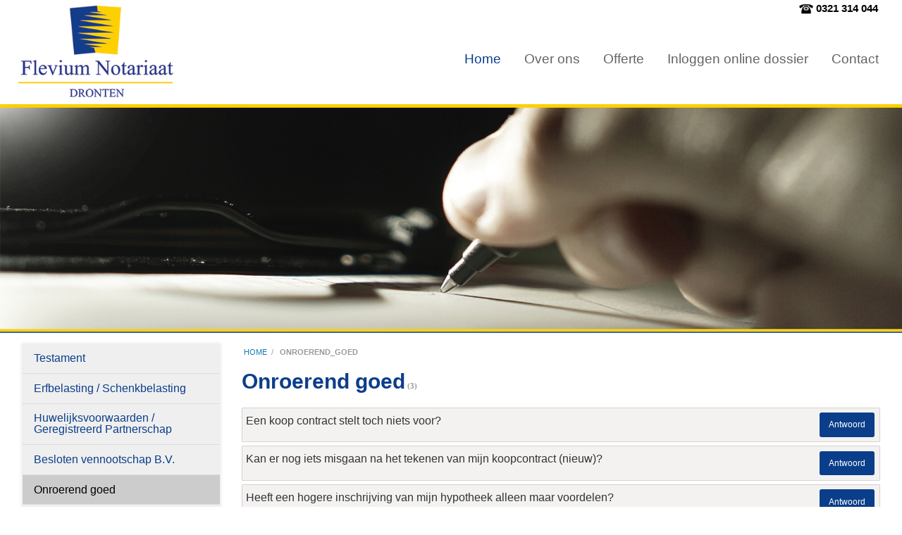

--- FILE ---
content_type: text/html; charset=UTF-8
request_url: https://www.notaris-dronten.nl/home/onroerend_goed
body_size: 4582
content:
<!DOCTYPE html PUBLIC "-//W3C//DTD XHTML 1.0 Transitional//EN" "http://www.w3.org/TR/xhtml1/DTD/xhtml1-transitional.dtd">
<html class="no-js" xmlns="http://www.w3.org/1999/xhtml" lang="nl">
<head>
<!-- head_public.html** -->
<title>Onroerend goed</title>
<link rel="shortcut icon" href="https://www.notaris-dronten.nl/favicon.ico" type="image/x-icon" />   
<meta http-equiv="Content-Type" content="text/html; charset=UTF-8" />
<meta name="description" content="Flevium Notariaat in Dronten Flevoland is een organisatie met bijna 30 gespecialiseerde medewerkers waar het begrip service hoog in het vaandel staat." />
<meta http-equiv="X-UA-Compatible" content="IE=edge,chrome=1" />
<meta name="viewport" content="width=device-width, initial-scale=1.0" />
<meta name="keywords" content="Van Dijk, De Jongh, Notarissen, Dronten, Flevoland, estate planners, fiscaal, hypotheken" />
<meta name="robots" content="index,follow" />
<meta name="language" content="nl" />
<meta property="og:type" content="website" />
<meta property="og:url" content="https://www.notaris-dronten.nl/home/onroerend_goed" />
<meta property="og:site_name" content="Endless webdesign" />
<meta property="og:locale" content="nl_NL" />
<meta property="og:image" content="https://www.notaris-dronten.nl/userfiles/products/" />
<meta property="og:title" content="" />
<meta property="og:description" content="" /> 
<link rel="stylesheet" type="text/css" href="https://www.notaris-dronten.nl/foundation/css/foundation.min.css" />
<link rel="stylesheet" type="text/css" href="https://fonts.googleapis.com/css?family=Merriweather+Sans" >
<link rel="stylesheet" type="text/css" href="https://www.notaris-dronten.nl/style/endless.min.css" />
<link rel="stylesheet" type="text/css" href="https://www.notaris-dronten.nl/style/style.php" />
<link rel="stylesheet" type="text/css" href="https://www.notaris-dronten.nl/plugins/magnific-popup/magnific-popup.min.css"> 
<link rel="canonical" href="https://www.notaris-dronten.nl/home/onroerend_goed">
<link rel="apple-touch-icon" href="/touch-icon-iphone.png">
<link rel="apple-touch-icon" sizes="76x76" href="/touch-icon-ipad.png">
<link rel="apple-touch-icon" sizes="120x120" href="/touch-icon-iphone-retina.png">
<link rel="apple-touch-icon" sizes="152x152" href="/touch-icon-ipad-retina.png">
<script type="text/javascript" src="https://www.notaris-dronten.nl/js/jquery-1.12.0.min.js"></script>
<script type="text/javascript" src="https://www.notaris-dronten.nl/js/endless.min.js"></script>
<script type="text/javascript" src="https://www.notaris-dronten.nl/plugins/magnific-popup/jquery.magnific-popup.min.js"></script> 
<!--[if lt IE 9]>
  <script src="//cdnjs.cloudflare.com/ajax/libs/html5shiv/3.6.2/html5shiv.js"></script>
  <script src="//s3.amazonaws.com/nwapi/nwmatcher/nwmatcher-1.2.5-min.js"></script>
  <script src="//html5base.googlecode.com/svn-history/r38/trunk/js/selectivizr-1.0.3b.js"></script>
  <script src="//cdnjs.cloudflare.com/ajax/libs/respond.js/1.1.0/respond.min.js"></script>
<![endif]--> 
<style>.sticky-container{z-index:999;height:86px;}.sticky{width:100%;}body{background:transparent !important;}</style>
</head>
<body>
 <div id="wrap">
  <div class="topright_bg"> 
<div class="topright show-for-medium">
  &nbsp;&nbsp;
 <span class="phone show-for-medium float-right"><img src="/images/phone.png" width="20" height="20" alt="tel" /> <a href="tel:0321 314 044"> 0321 314 044</a> </span>
 </div>
</div>
<div class="header show-for-large">
</div>
<div class="headermedium show-for-medium-only">
</div>
<div class="headersmall show-for-small-only">
</div>  
    <div id="sticky-boundary">
   <div class="sticky-container" data-sticky-container>
    <div class="sticky" data-sticky data-anchor="sticky-boundary" data-margin-top="0" data-margin-bottom="0" data-options="stickyOn: small;">
     <!-- primary_menu.tpl --> 
<div class="show-for-small-only">
 <div class="title-bar" data-responsive-toggle="t-menu" data-hidefor="medium"><a href="https://www.notaris-dronten.nl/index.php"><img class="logosmall" src="https://www.notaris-dronten.nl/logo.png" alt="Home" /></a>
 <button class="menu-icon dark" type="button" data-toggle></button>
 <div class="title-bar-title">Menu</div>
 </div>
    <div class="row">
     <div class="top-bar" id="t-menu">
   <div class="top-bar-left">
    <ul class="vertical small-horizontal menu" data-multi-open="false" data-responsive-menu="accordion medium-dropdown">
     <li><a title="Home" href="https://www.notaris-dronten.nl/home" class="active">Home</a>
      <ul class="submenu menu vertical" data-submenu>
       <li><a title="Testament" href="https://www.notaris-dronten.nl/home/testament">Testament</a>
               </li>
       <li><a title="Erfbelasting / Schenkbelasting" href="https://www.notaris-dronten.nl/home/erfbelasting-schenkbelasting">Erfbelasting / Schenkbelasting</a>
               </li>
       <li><a title="Huwelijksvoorwaarden / Geregistreerd Partnerschap" href="https://www.notaris-dronten.nl/home/huwelijksvoorwaarden-geregistreerd-partnerschap-samenwonen">Huwelijksvoorwaarden / Geregistreerd Partnerschap</a>
               </li>
       <li><a title="Besloten vennootschap B.V." href="https://www.notaris-dronten.nl/home/beslotenvennootschap">Besloten vennootschap B.V.</a>
               </li>
       <li><a title="Onroerend goed" href="https://www.notaris-dronten.nl/home/onroerend_goed" class="active">Onroerend goed</a>
               </li>
       <li><a title="Levenstestament" href="https://www.notaris-dronten.nl/userfiles/file/toelichting levenstestament.pdf" target="_blank">Levenstestament</a>
               </li>
       <li><a title="Windmolenprojecten" href="https://www.notaris-dronten.nl/home/windmolenprojecten">Windmolenprojecten</a>
               </li>
       <li><a title="Trouwen vanaf 2018" href="https://www.notaris-dronten.nl/home/nieuw-huwelijksvermogensrecht-trouwen-vanaf-2018">Trouwen vanaf 2018</a>
               </li>
       <li><a title="Vereniging/Stichting" href="https://www.notaris-dronten.nl/home/vereniging__stichting">Vereniging/Stichting</a>
               </li>
                   </ul>
          </li>
     <li><a title="Over ons" href="https://www.notaris-dronten.nl/over_ons/medewerkers">Over ons</a>
          </li>
     <li><a title="Offerte" href="https://www.notaris-dronten.nl/offerte">Offerte</a>
          </li>
     <li><a title="Inloggen online dossier" href="https://flevium.online-dossier.nu" target="_blank"">Inloggen online dossier</a>
          </li>
     <li><a title="Contact" href="https://www.notaris-dronten.nl/contact/contact_formulier">Contact</a>
          </li>
    </ul>
   </div>
  </div>
 </div>
</div>
<div class="hide-for-small-only">
 <div class="title-bar ECM_topbar">
  <div class="row-top-bar">
   <div class="top-bar" id="t-menu1">
   <a href="https://www.notaris-dronten.nl/index.php"><img id="logo" class="logo shrink" src="https://www.notaris-dronten.nl/logo.png" alt="Home" /></a>
       <div class="top-bar-right">
        <ul class="menu X-menu horizontal medium-dropdown" data-close-on-click-inside="false" data-responsive-menu="accordion medium-dropdown">
       <li class="ECM_toplevel"><a title="Home" href="https://www.notaris-dronten.nl/home" class="primary_active">Home</a>
       <ul class="submenu menu vertical ECM_sublevel" data-submenu>
        <li class="ECM_sublevel"><a title="Testament" href="https://www.notaris-dronten.nl/home/testament">Testament</a>
                </li>
        <li class="ECM_sublevel"><a title="Erfbelasting / Schenkbelasting" href="https://www.notaris-dronten.nl/home/erfbelasting-schenkbelasting">Erfbelasting / Schenkbelasting</a>
                </li>
        <li class="ECM_sublevel"><a title="Huwelijksvoorwaarden / Geregistreerd Partnerschap" href="https://www.notaris-dronten.nl/home/huwelijksvoorwaarden-geregistreerd-partnerschap-samenwonen">Huwelijksvoorwaarden / Geregistreerd Partnerschap</a>
                </li>
        <li class="ECM_sublevel"><a title="Besloten vennootschap B.V." href="https://www.notaris-dronten.nl/home/beslotenvennootschap">Besloten vennootschap B.V.</a>
                </li>
        <li class="ECM_sublevel"><a title="Onroerend goed" href="https://www.notaris-dronten.nl/home/onroerend_goed" class="primary_active">Onroerend goed</a>
                </li>
        <li class="ECM_sublevel"><a title="Levenstestament" href="https://www.notaris-dronten.nl/userfiles/file/toelichting levenstestament.pdf" target="_blank">Levenstestament</a>
                </li>
        <li class="ECM_sublevel"><a title="Windmolenprojecten" href="https://www.notaris-dronten.nl/home/windmolenprojecten">Windmolenprojecten</a>
                </li>
        <li class="ECM_sublevel"><a title="Trouwen vanaf 2018" href="https://www.notaris-dronten.nl/home/nieuw-huwelijksvermogensrecht-trouwen-vanaf-2018">Trouwen vanaf 2018</a>
                </li>
        <li class="ECM_sublevel"><a title="Vereniging/Stichting" href="https://www.notaris-dronten.nl/home/vereniging__stichting">Vereniging/Stichting</a>
                </li>
                      </ul>
              </li>
       <li class="ECM_toplevel"><a title="Over ons" href="https://www.notaris-dronten.nl/over_ons/medewerkers" >Over ons</a>
              </li>
       <li class="ECM_toplevel"><a title="Offerte" href="https://www.notaris-dronten.nl/offerte" >Offerte</a>
              </li>
       <li class="ECM_toplevel"><a title="Inloggen online dossier" href="https://flevium.online-dossier.nu" target="_blank"" >Inloggen online dossier</a>
              </li>
       <li class="ECM_toplevel"><a title="Contact" href="https://www.notaris-dronten.nl/contact/contact_formulier" >Contact</a>
              </li>
     </ul>
    </div>
   </div>
  </div>
 </div>
<style>
 .flatten_menuoption li a {margin-top: 0px !important;padding-bottom:0px !important;}
 .X-menu li a {-webkit-transition: all 0.4s ease-in-out !important;-moz-transition: all 0.4s ease-in-out !important; }
</style> 
<script>
var logo_big = '/logo.png';
var logo_small = '/logo.png';
$(document).on("scroll", function(){
 if($(document).scrollTop() > 100){
  $(".logo").addClass("shrinklogo");
  $("#logo").attr("src", logo_small);
  $(".X-menu").addClass("flatten_menuoption");
 }
 else{
  $(".logo").removeClass("shrinklogo");
  $("#logo").attr("src", logo_big);
  $(".X-menu").removeClass("flatten_menuoption");
 }
});
</script>
</div>
    </div>
   </div>
      <!-- header_image.tpl --> 
<style>
#imageFadeIn {
 opacity: 1;
 transition: opacity 3s;
}
#imageFadeIn[data-src] {opacity: 0;} 
</style>
        <div style="background:#ffffff;">
   <img id="imageFadeIn" title="Van Dijk de Jongh Notarissen" alt="Van Dijk de Jongh Notarissen" src="https://www.notaris-dronten.nl/headers/vandijkdejongh_slider.jpg" data-src="https://www.notaris-dronten.nl/headers/vandijkdejongh_slider.jpg" style="max-width:100%;width:100%;display:block;margin-top:0px;" />
   </div>
<script>
 $(document).ready(function() {  
  [].forEach.call(document.querySelectorAll('img[data-src]'), function(img) {
   img.setAttribute('src', img.getAttribute('data-src'));
   img.onload = function() {
    img.removeAttribute('data-src');
   };
  });
}); 
</script>
   <div class="main_content"> 
    <div id="sticky-side-boundary">
      <div class="row">
       <div class="medium-3 large-3 columns">
                <div class="sticky-side-container show-for-medium-up" data-sticky-container>
         <div class="sticky-side" data-sticky data-anchor="sticky-side-boundary" data-margin-top="7" data-margin-bottom="0">
          <!-- side_menu.tpl -->
<div class="li-menu show-for-medium">
 <ul class="vertical menu" data-multi-open="false" data-accordion-menu>
 <li class="ECMs_toplevel">
  <a title="Testament" class="menuitem" href="https://www.notaris-dronten.nl/home/testament">Testament</a>
   </li>
 <li class="ECMs_toplevel">
  <a title="Erfbelasting / Schenkbelasting" class="menuitem" href="https://www.notaris-dronten.nl/home/erfbelasting-schenkbelasting">Erfbelasting / Schenkbelasting</a>
   </li>
 <li class="ECMs_toplevel">
  <a title="Huwelijksvoorwaarden / Geregistreerd Partnerschap" class="menuitem" href="https://www.notaris-dronten.nl/home/huwelijksvoorwaarden-geregistreerd-partnerschap-samenwonen">Huwelijksvoorwaarden / Geregistreerd Partnerschap</a>
   </li>
 <li class="ECMs_toplevel">
  <a title="Besloten vennootschap B.V." class="menuitem" href="https://www.notaris-dronten.nl/home/beslotenvennootschap">Besloten vennootschap B.V.</a>
   </li>
 <li class="ECMs_toplevel">
  <a title="Onroerend goed" class="menuitem active" href="https://www.notaris-dronten.nl/home/onroerend_goed">Onroerend goed</a>
   </li>
 <li class="ECMs_toplevel">
  <a title="Levenstestament" class="menuitem" href="https://www.notaris-dronten.nl/userfiles/file/toelichting levenstestament.pdf" target="_blank">Levenstestament</a>
   </li>
 <li class="ECMs_toplevel">
  <a title="Windmolenprojecten" class="menuitem" href="https://www.notaris-dronten.nl/home/windmolenprojecten">Windmolenprojecten</a>
   </li>
 <li class="ECMs_toplevel">
  <a title="Trouwen vanaf 2018" class="menuitem" href="https://www.notaris-dronten.nl/home/nieuw-huwelijksvermogensrecht-trouwen-vanaf-2018">Trouwen vanaf 2018</a>
   </li>
 <li class="ECMs_toplevel">
  <a title="Vereniging/Stichting" class="menuitem" href="https://www.notaris-dronten.nl/home/vereniging__stichting">Vereniging/Stichting</a>
   </li>
  </ul>
</div>
         </div>
        </div>
               </div>
       <div class="medium-9 large-9 columns">
         <!-- content.tpl -->
<div id="klein"><div itemprop="breadcrumb">&nbsp;<a href=/home>home</a>&nbsp; /&nbsp; &nbsp;<b>onroerend_goed</b></div></div>
 <!--content_tabs.tpl-->
<!--end content_tabs.tpl-->
   <!-- prod.tpl -->  
<h1>Onroerend goed<span class="klein"> (3)</span></h1> 
<p></p>
<div class="row ">     <div class="small-12 large-12 medium-12 column">
 <span class="prodbox1">
     <a href="https://www.notaris-dronten.nl/home/onroerend_goed/vraag_1"></a>
    Een koop contract stelt toch niets voor? 
   <a class="button small float-right radius" href="https://www.notaris-dronten.nl/home/onroerend_goed/vraag_1">Antwoord</a> </span>
 </div>
      <div class="small-12 large-12 medium-12 column">
 <span class="prodbox1">
     <a href="https://www.notaris-dronten.nl/home/onroerend_goed/vraag_2"></a>
    Kan er nog iets misgaan na het tekenen van mijn koopcontract (nieuw)? 
   <a class="button small float-right radius" href="https://www.notaris-dronten.nl/home/onroerend_goed/vraag_2">Antwoord</a> </span>
 </div>
      <div class="small-12 large-12 medium-12 column">
 <span class="prodbox1">
     <a href="https://www.notaris-dronten.nl/home/onroerend_goed/vraag_3"></a>
    Heeft een hogere inschrijving van mijn hypotheek alleen maar voordelen? 
   <a class="button small float-right radius" href="https://www.notaris-dronten.nl/home/onroerend_goed/vraag_3">Antwoord</a> </span>
 </div>
  </div>
       </div>
      </div>
          </div>
            </div>
         </div>
   </div> 
 <div class="footertop">
 <div class="footer1">
  <div class="container">
   <div class="large-12 medium-12 columns"> 
    <div class="container">
     <div class="footer">
      <div class="large-9 medium-8 columns">
       <!-- menu_footer.tpl -->
 <div class="column show-for-medium">
  <ul>
     <li class="colhead">
       <a class="trans" href="/home" title="Home">Home</a>
      </li>
    </ul>
  <ul>
       <li class="colrow">
     <a href="/userfiles/file/20250601alvfleviumnotariaat.pdf" target="_blank"  title="Voorwaarden">Voorwaarden</a>
    </li>
     </ul>
 </div>
 <div class="column show-for-medium">
  <ul>
     <li class="colhead">
       <a class="trans" href="/over_ons/medewerkers" title="Over ons">Over ons</a>
      </li>
    </ul>
  <ul>
     </ul>
 </div>
 <div class="column show-for-medium">
  <ul>
     <li class="colhead">
       <a class="trans" href="/offerte" title="Offerte">Offerte</a>
      </li>
    </ul>
  <ul>
     </ul>
 </div>
 <div class="column show-for-medium">
  <ul>
     <li class="colhead">
       <a class="trans" href="/userfiles/file/fleviumnotariaatprivacyavg2025.pdf" target="_blank" title="Privacybeleid">Privacybeleid</a>
      </li>
    </ul>
  <ul>
     </ul>
 </div>
 <div class="column show-for-medium">
  <ul>
     <li class="colhead">
       <a class="trans" href="/userfiles/file/CLTR-privacyverklaring.pdf" target="_blank" title="CLTR Privacyverklaring">CLTR Privacyverklaring</a>
      </li>
    </ul>
  <ul>
     </ul>
 </div>
 <div class="column show-for-medium">
  <ul>
     <li class="colhead">
       <a class="trans" href="/contact/contact_formulier" title="Contact">Contact</a>
      </li>
    </ul>
  <ul>
     </ul>
 </div>
      </div>
      <div class="large-3 medium-4 columns">
       <!-- menu_social.tpl -->
 <div class="show-for-medium">
 <div style="text-align: right; float: left;">
  <div itemscope itemtype="https://schema.org/Organization">
   <span class="small"><span itemprop="legalName">Flevium Notariaat</span><br />  
     <span itemprop="streetAddress">De Rede 76</span><br />
    <span itemprop="postalCode">8251 EX</span> <span itemprop="addressLocality"> Dronten</span><br />
    Tel <span itemprop="telephone">0321 314 044</span><br />
    <span itemprop="email"><span id="e978032183">[javascript protected email address]</span><script type="text/javascript">/*<![CDATA[*/eval("var a=\"pQqOdoXvnr+h5HYLePy1gD-TlGK94JVUBwNkfI6C_R3EA@u.b82mSZjW7sxztaicMF0\";var b=a.split(\"\").sort().join(\"\");var c=\"8juWHuS@i8aZqjS\";var d=\"\";for(var e=0;e<c.length;e++)d+=b.charAt(a.indexOf(c.charAt(e)));document.getElementById(\"e978032183\").innerHTML=\"<a href=\\\"mailto:\"+d+\"\\\">\"+d+\"</a>\"")/*]]>*/</script></span>
   </span>
  </div>
 </div>
 <div class="show-for-large" style="margin-left:5px; text-align: right; float: right; max-width:140px; width:100%; border:1px solid #FFF ">
   <img itemprop="image" src="/userfiles/image/contact_afb.jpg" >
 </div>
</div>
<div class="show-for-small-only" style="margin-top:20px; padding-left: 0px; padding-right: 0px; padding-top:0px; text-align: center;">
 <div class="icon-bar two-up">
   <a  class="item" href="tel:0321314044"> <img src="/images/phone.svg" alt="Bel ons" border="0"><label>Bel ons</label></a> 
   <a  class="item" href="mailto:info@flevium.nl"><img src="/images/fi-mail.svg" alt="Mail ons" border="0"><label>Mail ons</label></a>
 </div>
</div> 
      </div>
     </div>
    </div>
   </div>
  </div>
  <div class="bottom-container">
   <div class="copyright">
        <!-- copyright.tpl -->
  <div class="copyright"> Copyright  &#169; 2026 | <a href="https://www.endlesscms.nl" rel="nofollow" target="_blank">Endless CMS</a> Versie 4.11  |  
  <a class="trans" href="https://www.notaris-dronten.nl/privacy"></a>  <a class="trans" href="https://www.notaris-dronten.nl/sitemap"><img src="https://www.notaris-dronten.nl/icon/sitemap.png" alt="Sitemap"></a>
 <div class="social_menu hide-for-small float-right">
  <ul>
       <li> <a class="trans" href="/disclaimer" title=""><img alt="" src="/icon/pocket.png" border="0" /></a> </li>   
       <li> <a class="trans" href="/contact/contact_formulier" title=""><img alt="" src="/icon/mail.png" border="0" /></a> </li>   
     </ul>
 </div>
</div>
   </div>
  </div>
 </div>
</div> 
  <script src="https://www.notaris-dronten.nl/foundation/js/foundation.min.js" type="text/javascript"></script>
<script src="https://www.notaris-dronten.nl/foundation/js/app.js" type="text/javascript"></script> 
 <!--<script src="https://www.notaris-dronten.nl/js/rem.js" type="text/javascript"></script>-->
 <script src="https://www.notaris-dronten.nl/js/init.js" type="text/javascript"></script>
 <!-- Layout 1 --><!-- menu links -->
</body>
</html>

--- FILE ---
content_type: text/css
request_url: https://www.notaris-dronten.nl/foundation/css/foundation.min.css
body_size: 17566
content:
@charset "UTF-8";html{font-family:sans-serif;line-height:1.15;-ms-text-size-adjust:100%;-webkit-text-size-adjust:100%;}
body{margin:0;}
article,
aside,
footer,
header,
nav,
section{display:block;}
h1{font-size:2em;margin:0.67em 0;} 
figcaption,
figure{display:block;}
figure{margin:1em 40px;}
hr{box-sizing:content-box;height:0;overflow:visible;}
main{display:block;}
pre{font-family:monospace, monospace;font-size:1em;}
a{background-color:transparent;-webkit-text-decoration-skip:objects;}
a:active,
a:hover{outline-width:0;}
abbr[title]{border-bottom:none;text-decoration:underline;text-decoration:underline dotted;}
b,
strong{font-weight:inherit;}
b,
strong{font-weight:bolder;}
code,
kbd,
samp{font-family:monospace, monospace;font-size:1em;}
dfn{font-style:italic;}
mark{background-color:#ff0;color:#000;}
small{font-size:80%;}
sub,
sup{font-size:75%;line-height:0;position:relative;vertical-align:baseline;}
sub{bottom:-0.25em;}
sup{top:-0.5em;}
audio,
video{display:inline-block;}
audio:not([controls]){display:none;height:0;}
img{border-style:none;}
svg:not(:root){overflow:hidden;}
button,
input,
optgroup,
select,
textarea{font-family:sans-serif;font-size:100%;line-height:1.15;margin:0;}
button{overflow:visible;}
button,
select{text-transform:none;}
button,
html [type="button"],
[type="reset"],
[type="submit"]{-webkit-appearance:button;}
button,
[type="button"],
[type="reset"],
[type="submit"]{}
button::-moz-focus-inner,
[type="button"]::-moz-focus-inner,
[type="reset"]::-moz-focus-inner,
[type="submit"]::-moz-focus-inner{border-style:none;padding:0;}
button:-moz-focusring,
[type="button"]:-moz-focusring,
[type="reset"]:-moz-focusring,
[type="submit"]:-moz-focusring{outline:1px dotted ButtonText;}
input{overflow:visible;}
[type="checkbox"],
[type="radio"]{box-sizing:border-box;padding:0;}
[type="number"]::-webkit-inner-spin-button,
[type="number"]::-webkit-outer-spin-button{height:auto;}
[type="search"]{-webkit-appearance:textfield;outline-offset:-2px;}
[type="search"]::-webkit-search-cancel-button, [type="search"]::-webkit-search-decoration{-webkit-appearance:none;}
::-webkit-file-upload-button{-webkit-appearance:button;font:inherit;}
fieldset{border:1px solid #c0c0c0;margin:0 2px;padding:0.35em 0.625em 0.75em;}
legend{box-sizing:border-box;display:table;max-width:100%;padding:0;color:inherit;white-space:normal;}
progress{display:inline-block;vertical-align:baseline;}
textarea{overflow:auto;}
details{display:block;}
summary{display:list-item;}
menu{display:block;}
canvas{display:inline-block;}
template{display:none;}
[hidden]{display:none;}
.foundation-mq{font-family:"small=0em&medium=55em&large=64em&xlarge=75em&xxlarge=90em";}
html{box-sizing:border-box;font-size:100%;}
*,
*::before,
*::after{box-sizing:inherit;}
body{margin:0;padding:0;background:#fefefe;font-family:"Helvetica Neue", Helvetica, Roboto, Arial, sans-serif;font-weight:normal;line-height:1.5;color:#0a0a0a;-webkit-font-smoothing:antialiased;-moz-osx-font-smoothing:grayscale;}
img{display:inline-block;vertical-align:middle;max-width:100%;height:auto;-ms-interpolation-mode:bicubic;}
textarea{height:auto;min-height:50px;border-radius:0;}
select{width:100%;border-radius:0;}
.map_canvas img,
.map_canvas embed,
.map_canvas object,
.mqa-display img,
.mqa-display embed,
.mqa-display object{max-width:none !important;}
button{padding:0;-webkit-appearance:none;-moz-appearance:none;appearance:none;border:0;border-radius:0;background:transparent;line-height:1;}
[data-whatinput='mouse'] button{outline:0;}
.is-visible{display:block !important;}
.is-hidden{display:none !important;}
.row{max-width:78rem;margin-right:auto;margin-left:auto;}
.row::before, .row::after{display:table;content:' ';}
.row::after{clear:both;}
.row.collapse > .column, .row.collapse > .columns{padding-right:0;padding-left:0;}
.row .row{margin-right:-0.625rem;margin-left:-0.625rem;}
@media print, screen and (min-width:55em){.row .row{margin-right:-0.9375rem;margin-left:-0.9375rem;}
}
@media print, screen and (min-width:64em){.row .row{margin-right:-0.9375rem;margin-left:-0.9375rem;}
}
.row .row.collapse{margin-right:0;margin-left:0;}
.row.expanded{max-width:none;}
.row.expanded .row{margin-right:auto;margin-left:auto;}
.row.gutter-small > .column, .row.gutter-small > .columns{padding-right:0.625rem;padding-left:0.625rem;}
.row.gutter-medium > .column, .row.gutter-medium > .columns{padding-right:0.9375rem;padding-left:0.9375rem;}
.column, .columns{width:100%;float:left;padding-right:0.625rem;padding-left:0.625rem;}
@media print, screen and (min-width:55em){.column, .columns{padding-right:0.9375rem;padding-left:0.9375rem;}
}
.column:last-child:not(:first-child), .columns:last-child:not(:first-child){float:left;}
.column.end:last-child:last-child, .end.columns:last-child:last-child{float:left;}
.column.row.row, .row.row.columns{float:none;}
.row .column.row.row, .row .row.row.columns{margin-right:0;margin-left:0;padding-right:0;padding-left:0;}
.small-1{width:8.33333%;}
.small-push-1{position:relative;left:8.33333%;}
.small-pull-1{position:relative;left:-8.33333%;}
.small-offset-0{margin-left:0%;}
.small-2{width:16.66667%;}
.small-push-2{position:relative;left:16.66667%;}
.small-pull-2{position:relative;left:-16.66667%;}
.small-offset-1{margin-left:8.33333%;}
.small-3{width:25%;}
.small-push-3{position:relative;left:25%;}
.small-pull-3{position:relative;left:-25%;}
.small-offset-2{margin-left:16.66667%;}
.small-4{width:33.33333%;}
.small-push-4{position:relative;left:33.33333%;}
.small-pull-4{position:relative;left:-33.33333%;}
.small-offset-3{margin-left:25%;}
.small-5{width:41.66667%;}
.small-push-5{position:relative;left:41.66667%;}
.small-pull-5{position:relative;left:-41.66667%;}
.small-offset-4{margin-left:33.33333%;}
.small-6{width:50%;}
.small-push-6{position:relative;left:50%;}
.small-pull-6{position:relative;left:-50%;}
.small-offset-5{margin-left:41.66667%;}
.small-7{width:58.33333%;}
.small-push-7{position:relative;left:58.33333%;}
.small-pull-7{position:relative;left:-58.33333%;}
.small-offset-6{margin-left:50%;}
.small-8{width:66.66667%;}
.small-push-8{position:relative;left:66.66667%;}
.small-pull-8{position:relative;left:-66.66667%;}
.small-offset-7{margin-left:58.33333%;}
.small-9{width:75%;}
.small-push-9{position:relative;left:75%;}
.small-pull-9{position:relative;left:-75%;}
.small-offset-8{margin-left:66.66667%;}
.small-10{width:83.33333%;}
.small-push-10{position:relative;left:83.33333%;}
.small-pull-10{position:relative;left:-83.33333%;}
.small-offset-9{margin-left:75%;}
.small-11{width:91.66667%;}
.small-push-11{position:relative;left:91.66667%;}
.small-pull-11{position:relative;left:-91.66667%;}
.small-offset-10{margin-left:83.33333%;}
.small-12{width:100%;}
.small-offset-11{margin-left:91.66667%;}
.small-up-1 > .column, .small-up-1 > .columns{float:left;width:100%;}
.small-up-1 > .column:nth-of-type(1n), .small-up-1 > .columns:nth-of-type(1n){clear:none;}
.small-up-1 > .column:nth-of-type(1n+1), .small-up-1 > .columns:nth-of-type(1n+1){clear:both;}
.small-up-1 > .column:last-child, .small-up-1 > .columns:last-child{float:left;}
.small-up-2 > .column, .small-up-2 > .columns{float:left;width:50%;}
.small-up-2 > .column:nth-of-type(1n), .small-up-2 > .columns:nth-of-type(1n){clear:none;}
.small-up-2 > .column:nth-of-type(2n+1), .small-up-2 > .columns:nth-of-type(2n+1){clear:both;}
.small-up-2 > .column:last-child, .small-up-2 > .columns:last-child{float:left;}
.small-up-3 > .column, .small-up-3 > .columns{float:left;width:33.33333%;}
.small-up-3 > .column:nth-of-type(1n), .small-up-3 > .columns:nth-of-type(1n){clear:none;}
.small-up-3 > .column:nth-of-type(3n+1), .small-up-3 > .columns:nth-of-type(3n+1){clear:both;}
.small-up-3 > .column:last-child, .small-up-3 > .columns:last-child{float:left;}
.small-up-4 > .column, .small-up-4 > .columns{float:left;width:25%;}
.small-up-4 > .column:nth-of-type(1n), .small-up-4 > .columns:nth-of-type(1n){clear:none;}
.small-up-4 > .column:nth-of-type(4n+1), .small-up-4 > .columns:nth-of-type(4n+1){clear:both;}
.small-up-4 > .column:last-child, .small-up-4 > .columns:last-child{float:left;}
.small-up-5 > .column, .small-up-5 > .columns{float:left;width:20%;}
.small-up-5 > .column:nth-of-type(1n), .small-up-5 > .columns:nth-of-type(1n){clear:none;}
.small-up-5 > .column:nth-of-type(5n+1), .small-up-5 > .columns:nth-of-type(5n+1){clear:both;}
.small-up-5 > .column:last-child, .small-up-5 > .columns:last-child{float:left;}
.small-up-6 > .column, .small-up-6 > .columns{float:left;width:16.66667%;}
.small-up-6 > .column:nth-of-type(1n), .small-up-6 > .columns:nth-of-type(1n){clear:none;}
.small-up-6 > .column:nth-of-type(6n+1), .small-up-6 > .columns:nth-of-type(6n+1){clear:both;}
.small-up-6 > .column:last-child, .small-up-6 > .columns:last-child{float:left;}
.small-up-7 > .column, .small-up-7 > .columns{float:left;width:14.28571%;}
.small-up-7 > .column:nth-of-type(1n), .small-up-7 > .columns:nth-of-type(1n){clear:none;}
.small-up-7 > .column:nth-of-type(7n+1), .small-up-7 > .columns:nth-of-type(7n+1){clear:both;}
.small-up-7 > .column:last-child, .small-up-7 > .columns:last-child{float:left;}
.small-up-8 > .column, .small-up-8 > .columns{float:left;width:12.5%;}
.small-up-8 > .column:nth-of-type(1n), .small-up-8 > .columns:nth-of-type(1n){clear:none;}
.small-up-8 > .column:nth-of-type(8n+1), .small-up-8 > .columns:nth-of-type(8n+1){clear:both;}
.small-up-8 > .column:last-child, .small-up-8 > .columns:last-child{float:left;}
.small-collapse > .column, .small-collapse > .columns{padding-right:0;padding-left:0;}
.small-collapse .row{margin-right:0;margin-left:0;}
.expanded.row .small-collapse.row{margin-right:0;margin-left:0;}
.small-uncollapse > .column, .small-uncollapse > .columns{padding-right:0.625rem;padding-left:0.625rem;}
.small-centered{margin-right:auto;margin-left:auto;}
.small-centered, .small-centered:last-child:not(:first-child){float:none;clear:both;}
.small-uncentered,
.small-push-0,
.small-pull-0{position:static;float:left;margin-right:0;margin-left:0;}
@media print, screen and (min-width:55em){.medium-1{width:8.33333%;}
.medium-push-1{position:relative;left:8.33333%;}
.medium-pull-1{position:relative;left:-8.33333%;}
.medium-offset-0{margin-left:0%;}
.medium-2{width:16.66667%;}
.medium-push-2{position:relative;left:16.66667%;}
.medium-pull-2{position:relative;left:-16.66667%;}
.medium-offset-1{margin-left:8.33333%;}
.medium-3{width:25%;}
.medium-push-3{position:relative;left:25%;}
.medium-pull-3{position:relative;left:-25%;}
.medium-offset-2{margin-left:16.66667%;}
.medium-4{width:33.33333%;}
.medium-push-4{position:relative;left:33.33333%;}
.medium-pull-4{position:relative;left:-33.33333%;}
.medium-offset-3{margin-left:25%;}
.medium-5{width:41.66667%;}
.medium-push-5{position:relative;left:41.66667%;}
.medium-pull-5{position:relative;left:-41.66667%;}
.medium-offset-4{margin-left:33.33333%;}
.medium-6{width:50%;}
.medium-push-6{position:relative;left:50%;}
.medium-pull-6{position:relative;left:-50%;}
.medium-offset-5{margin-left:41.66667%;}
.medium-7{width:58.33333%;}
.medium-push-7{position:relative;left:58.33333%;}
.medium-pull-7{position:relative;left:-58.33333%;}
.medium-offset-6{margin-left:50%;}
.medium-8{width:66.66667%;}
.medium-push-8{position:relative;left:66.66667%;}
.medium-pull-8{position:relative;left:-66.66667%;}
.medium-offset-7{margin-left:58.33333%;}
.medium-9{width:75%;}
.medium-push-9{position:relative;left:75%;}
.medium-pull-9{position:relative;left:-75%;}
.medium-offset-8{margin-left:66.66667%;}
.medium-10{width:83.33333%;}
.medium-push-10{position:relative;left:83.33333%;}
.medium-pull-10{position:relative;left:-83.33333%;}
.medium-offset-9{margin-left:75%;}
.medium-11{width:91.66667%;}
.medium-push-11{position:relative;left:91.66667%;}
.medium-pull-11{position:relative;left:-91.66667%;}
.medium-offset-10{margin-left:83.33333%;}
.medium-12{width:100%;}
.medium-offset-11{margin-left:91.66667%;}
.medium-up-1 > .column, .medium-up-1 > .columns{float:left;width:100%;}
.medium-up-1 > .column:nth-of-type(1n), .medium-up-1 > .columns:nth-of-type(1n){clear:none;}
.medium-up-1 > .column:nth-of-type(1n+1), .medium-up-1 > .columns:nth-of-type(1n+1){clear:both;}
.medium-up-1 > .column:last-child, .medium-up-1 > .columns:last-child{float:left;}
.medium-up-2 > .column, .medium-up-2 > .columns{float:left;width:50%;}
.medium-up-2 > .column:nth-of-type(1n), .medium-up-2 > .columns:nth-of-type(1n){clear:none;}
.medium-up-2 > .column:nth-of-type(2n+1), .medium-up-2 > .columns:nth-of-type(2n+1){clear:both;}
.medium-up-2 > .column:last-child, .medium-up-2 > .columns:last-child{float:left;}
.medium-up-3 > .column, .medium-up-3 > .columns{float:left;width:33.33333%;}
.medium-up-3 > .column:nth-of-type(1n), .medium-up-3 > .columns:nth-of-type(1n){clear:none;}
.medium-up-3 > .column:nth-of-type(3n+1), .medium-up-3 > .columns:nth-of-type(3n+1){clear:both;}
.medium-up-3 > .column:last-child, .medium-up-3 > .columns:last-child{float:left;}
.medium-up-4 > .column, .medium-up-4 > .columns{float:left;width:25%;}
.medium-up-4 > .column:nth-of-type(1n), .medium-up-4 > .columns:nth-of-type(1n){clear:none;}
.medium-up-4 > .column:nth-of-type(4n+1), .medium-up-4 > .columns:nth-of-type(4n+1){clear:both;}
.medium-up-4 > .column:last-child, .medium-up-4 > .columns:last-child{float:left;}
.medium-up-5 > .column, .medium-up-5 > .columns{float:left;width:20%;}
.medium-up-5 > .column:nth-of-type(1n), .medium-up-5 > .columns:nth-of-type(1n){clear:none;}
.medium-up-5 > .column:nth-of-type(5n+1), .medium-up-5 > .columns:nth-of-type(5n+1){clear:both;}
.medium-up-5 > .column:last-child, .medium-up-5 > .columns:last-child{float:left;}
.medium-up-6 > .column, .medium-up-6 > .columns{float:left;width:16.66667%;}
.medium-up-6 > .column:nth-of-type(1n), .medium-up-6 > .columns:nth-of-type(1n){clear:none;}
.medium-up-6 > .column:nth-of-type(6n+1), .medium-up-6 > .columns:nth-of-type(6n+1){clear:both;}
.medium-up-6 > .column:last-child, .medium-up-6 > .columns:last-child{float:left;}
.medium-up-7 > .column, .medium-up-7 > .columns{float:left;width:14.28571%;}
.medium-up-7 > .column:nth-of-type(1n), .medium-up-7 > .columns:nth-of-type(1n){clear:none;}
.medium-up-7 > .column:nth-of-type(7n+1), .medium-up-7 > .columns:nth-of-type(7n+1){clear:both;}
.medium-up-7 > .column:last-child, .medium-up-7 > .columns:last-child{float:left;}
.medium-up-8 > .column, .medium-up-8 > .columns{float:left;width:12.5%;}
.medium-up-8 > .column:nth-of-type(1n), .medium-up-8 > .columns:nth-of-type(1n){clear:none;}
.medium-up-8 > .column:nth-of-type(8n+1), .medium-up-8 > .columns:nth-of-type(8n+1){clear:both;}
.medium-up-8 > .column:last-child, .medium-up-8 > .columns:last-child{float:left;}
.medium-collapse > .column, .medium-collapse > .columns{padding-right:0;padding-left:0;}
.medium-collapse .row{margin-right:0;margin-left:0;}
.expanded.row .medium-collapse.row{margin-right:0;margin-left:0;}
.medium-uncollapse > .column, .medium-uncollapse > .columns{padding-right:0.9375rem;padding-left:0.9375rem;}
.medium-centered{margin-right:auto;margin-left:auto;}
.medium-centered, .medium-centered:last-child:not(:first-child){float:none;clear:both;}
.medium-uncentered,
.medium-push-0,
.medium-pull-0{position:static;float:left;margin-right:0;margin-left:0;}
}
@media print, screen and (min-width:64em){.large-1{width:8.33333%;}
.large-push-1{position:relative;left:8.33333%;}
.large-pull-1{position:relative;left:-8.33333%;}
.large-offset-0{margin-left:0%;}
.large-2{width:16.66667%;}
.large-push-2{position:relative;left:16.66667%;}
.large-pull-2{position:relative;left:-16.66667%;}
.large-offset-1{margin-left:8.33333%;}
.large-3{width:25%;}
.large-push-3{position:relative;left:25%;}
.large-pull-3{position:relative;left:-25%;}
.large-offset-2{margin-left:16.66667%;}
.large-4{width:33.33333%;}
.large-push-4{position:relative;left:33.33333%;}
.large-pull-4{position:relative;left:-33.33333%;}
.large-offset-3{margin-left:25%;}
.large-5{width:41.66667%;}
.large-push-5{position:relative;left:41.66667%;}
.large-pull-5{position:relative;left:-41.66667%;}
.large-offset-4{margin-left:33.33333%;}
.large-6{width:50%;}
.large-push-6{position:relative;left:50%;}
.large-pull-6{position:relative;left:-50%;}
.large-offset-5{margin-left:41.66667%;}
.large-7{width:58.33333%;}
.large-push-7{position:relative;left:58.33333%;}
.large-pull-7{position:relative;left:-58.33333%;}
.large-offset-6{margin-left:50%;}
.large-8{width:66.66667%;}
.large-push-8{position:relative;left:66.66667%;}
.large-pull-8{position:relative;left:-66.66667%;}
.large-offset-7{margin-left:58.33333%;}
.large-9{width:75%;}
.large-push-9{position:relative;left:75%;}
.large-pull-9{position:relative;left:-75%;}
.large-offset-8{margin-left:66.66667%;}
.large-10{width:83.33333%;}
.large-push-10{position:relative;left:83.33333%;}
.large-pull-10{position:relative;left:-83.33333%;}
.large-offset-9{margin-left:75%;}
.large-11{width:91.66667%;}
.large-push-11{position:relative;left:91.66667%;}
.large-pull-11{position:relative;left:-91.66667%;}
.large-offset-10{margin-left:83.33333%;}
.large-12{width:100%;}
.large-offset-11{margin-left:91.66667%;}
.large-up-1 > .column, .large-up-1 > .columns{float:left;width:100%;}
.large-up-1 > .column:nth-of-type(1n), .large-up-1 > .columns:nth-of-type(1n){clear:none;}
.large-up-1 > .column:nth-of-type(1n+1), .large-up-1 > .columns:nth-of-type(1n+1){clear:both;}
.large-up-1 > .column:last-child, .large-up-1 > .columns:last-child{float:left;}
.large-up-2 > .column, .large-up-2 > .columns{float:left;width:50%;}
.large-up-2 > .column:nth-of-type(1n), .large-up-2 > .columns:nth-of-type(1n){clear:none;}
.large-up-2 > .column:nth-of-type(2n+1), .large-up-2 > .columns:nth-of-type(2n+1){clear:both;}
.large-up-2 > .column:last-child, .large-up-2 > .columns:last-child{float:left;}
.large-up-3 > .column, .large-up-3 > .columns{float:left;width:33.33333%;}
.large-up-3 > .column:nth-of-type(1n), .large-up-3 > .columns:nth-of-type(1n){clear:none;}
.large-up-3 > .column:nth-of-type(3n+1), .large-up-3 > .columns:nth-of-type(3n+1){clear:both;}
.large-up-3 > .column:last-child, .large-up-3 > .columns:last-child{float:left;}
.large-up-4 > .column, .large-up-4 > .columns{float:left;width:25%;}
.large-up-4 > .column:nth-of-type(1n), .large-up-4 > .columns:nth-of-type(1n){clear:none;}
.large-up-4 > .column:nth-of-type(4n+1), .large-up-4 > .columns:nth-of-type(4n+1){clear:both;}
.large-up-4 > .column:last-child, .large-up-4 > .columns:last-child{float:left;}
.large-up-5 > .column, .large-up-5 > .columns{float:left;width:20%;}
.large-up-5 > .column:nth-of-type(1n), .large-up-5 > .columns:nth-of-type(1n){clear:none;}
.large-up-5 > .column:nth-of-type(5n+1), .large-up-5 > .columns:nth-of-type(5n+1){clear:both;}
.large-up-5 > .column:last-child, .large-up-5 > .columns:last-child{float:left;}
.large-up-6 > .column, .large-up-6 > .columns{float:left;width:16.66667%;}
.large-up-6 > .column:nth-of-type(1n), .large-up-6 > .columns:nth-of-type(1n){clear:none;}
.large-up-6 > .column:nth-of-type(6n+1), .large-up-6 > .columns:nth-of-type(6n+1){clear:both;}
.large-up-6 > .column:last-child, .large-up-6 > .columns:last-child{float:left;}
.large-up-7 > .column, .large-up-7 > .columns{float:left;width:14.28571%;}
.large-up-7 > .column:nth-of-type(1n), .large-up-7 > .columns:nth-of-type(1n){clear:none;}
.large-up-7 > .column:nth-of-type(7n+1), .large-up-7 > .columns:nth-of-type(7n+1){clear:both;}
.large-up-7 > .column:last-child, .large-up-7 > .columns:last-child{float:left;}
.large-up-8 > .column, .large-up-8 > .columns{float:left;width:12.5%;}
.large-up-8 > .column:nth-of-type(1n), .large-up-8 > .columns:nth-of-type(1n){clear:none;}
.large-up-8 > .column:nth-of-type(8n+1), .large-up-8 > .columns:nth-of-type(8n+1){clear:both;}
.large-up-8 > .column:last-child, .large-up-8 > .columns:last-child{float:left;}
.large-collapse > .column, .large-collapse > .columns{padding-right:0;padding-left:0;}
.large-collapse .row{margin-right:0;margin-left:0;}
.expanded.row .large-collapse.row{margin-right:0;margin-left:0;}
.large-uncollapse > .column, .large-uncollapse > .columns{padding-right:0.9375rem;padding-left:0.9375rem;}
.large-centered{margin-right:auto;margin-left:auto;}
.large-centered, .large-centered:last-child:not(:first-child){float:none;clear:both;}
.large-uncentered,
.large-push-0,
.large-pull-0{position:static;float:left;margin-right:0;margin-left:0;}
}
.column-block{margin-bottom:1.25rem;}
.column-block >:last-child{margin-bottom:0;}
@media print, screen and (min-width:55em){.column-block{margin-bottom:1.875rem;}
.column-block >:last-child{margin-bottom:0;}
}
div,
dl,
dt,
dd,
ul,
ol,
li,
h1,
h2,
h3,
h4,
h5,
h6,
pre,
form,
p,
blockquote,
th,
td{margin:0;padding:0;}
p{margin-bottom:1rem;font-size:inherit;line-height:1.6;text-rendering:optimizeLegibility;}
em,
i{font-style:italic;line-height:inherit;}
strong,
b{font-weight:bold;line-height:inherit;}
small{font-size:80%;line-height:inherit;}
h1,
h2,
h3,
h4,
h5,
h6{font-family:"Helvetica Neue", Helvetica, Roboto, Arial, sans-serif;font-style:normal;font-weight:normal;color:inherit;text-rendering:optimizeLegibility;}
h1 small,
h2 small,
h3 small,
h4 small,
h5 small,
h6 small{line-height:0;color:#cacaca;}
h1{font-size:1.5rem;line-height:1.4;margin-top:0;margin-bottom:0.5rem;}
h2{font-size:1.25rem;line-height:1.4;margin-top:0;margin-bottom:0.5rem;}
h3{font-size:1.1875rem;line-height:1.4;margin-top:0;margin-bottom:0.5rem;}
h4{font-size:1.125rem;line-height:1.4;margin-top:0;margin-bottom:0.5rem;}
h5{font-size:1.0625rem;line-height:1.4;margin-top:0;margin-bottom:0.5rem;}
h6{font-size:1rem;line-height:1.4;margin-top:0;margin-bottom:0.5rem;}
@media print, screen and (min-width:55em){h1{font-size:3rem;}
h2{font-size:2.5rem;}
h3{font-size:1.9375rem;}
h4{font-size:1.5625rem;}
h5{font-size:1.25rem;}
h6{font-size:1rem;}
}
a{line-height:inherit;color:#1779ba;text-decoration:none;cursor:pointer;}
a:hover, a:focus{color:#1468a0;}
a img{border:0;}
hr{clear:both;max-width:75rem;height:0;margin:1.25rem auto;border-top:0;border-right:0;border-bottom:1px solid #cacaca;border-left:0;}
ul,
ol,
dl{margin-bottom:1rem;list-style-position:outside;line-height:1.6;}
li{font-size:inherit;}
ul{margin-left:1.25rem;list-style-type:disc;}
ol{margin-left:1.25rem;}
ul ul, ol ul, ul ol, ol ol{margin-left:1.25rem;margin-bottom:0;}
dl{margin-bottom:1rem;}
dl dt{margin-bottom:0.3rem;font-weight:bold;}
blockquote{margin:0 0 1rem;padding:0.5625rem 1.25rem 0 1.1875rem;border-left:1px solid #cacaca;}
blockquote, blockquote p{line-height:1.6;color:#8a8a8a;}
cite{display:block;font-size:0.8125rem;color:#8a8a8a;}
cite:before{content:"— ";}
abbr{border-bottom:1px dotted #0a0a0a;color:#0a0a0a;cursor:help;}
figure{margin:0;}
code{padding:0.125rem 0.3125rem 0.0625rem;border:1px solid #cacaca;background-color:#e6e6e6;font-family:Consolas, "Liberation Mono", Courier, monospace;font-weight:normal;color:#0a0a0a;}
kbd{margin:0;padding:0.125rem 0.25rem 0;background-color:#e6e6e6;font-family:Consolas, "Liberation Mono", Courier, monospace;color:#0a0a0a;}
.subheader{margin-top:0.2rem;margin-bottom:0.5rem;font-weight:normal;line-height:1.4;color:#8a8a8a;}
.lead{font-size:125%;line-height:1.6;}
.stat{font-size:2.5rem;line-height:1;}
p + .stat{margin-top:-1rem;}
.no-bullet{margin-left:0;list-style:none;}
.text-left{text-align:left;}
.text-right{text-align:right;}
.text-center{text-align:center;}
.text-justify{text-align:justify;}
@media print, screen and (min-width:55em){.medium-text-left{text-align:left;}
.medium-text-right{text-align:right;}
.medium-text-center{text-align:center;}
.medium-text-justify{text-align:justify;}
}
@media print, screen and (min-width:64em){.large-text-left{text-align:left;}
.large-text-right{text-align:right;}
.large-text-center{text-align:center;}
.large-text-justify{text-align:justify;}
}
.show-for-print{display:none !important;}
@media print{*{background:transparent !important;box-shadow:none !important;color:black !important;text-shadow:none !important;}
.show-for-print{display:block !important;}
.hide-for-print{display:none !important;}
table.show-for-print{display:table !important;}
thead.show-for-print{display:table-header-group !important;}
tbody.show-for-print{display:table-row-group !important;}
tr.show-for-print{display:table-row !important;}
td.show-for-print{display:table-cell !important;}
th.show-for-print{display:table-cell !important;}
a,
a:visited{text-decoration:underline;}
a[href]:after{content:" (" attr(href) ")";}
.ir a:after,
a[href^='javascript:']:after,
a[href^='#']:after{content:'';}
abbr[title]:after{content:" (" attr(title) ")";}
pre,
blockquote{border:1px solid #8a8a8a;page-break-inside:avoid;}
thead{display:table-header-group;}
tr,
img{page-break-inside:avoid;}
img{max-width:100% !important;}
@page{margin:0.5cm;}
p,
h2,
h3{orphans:3;widows:3;}
h2,
h3{page-break-after:avoid;}
}
.button{display:inline-block;vertical-align:middle;margin:0 0 1rem 0;padding:0.85em 1em;-webkit-appearance:none;border:1px solid transparent;border-radius:0;transition:background-color 0.25s ease-out, color 0.25s ease-out;font-size:0.9rem;line-height:1;text-align:center;cursor:pointer;background-color:#1779ba;color:#fefefe;}
[data-whatinput='mouse'] .button{outline:0;}
.button:hover, .button:focus{background-color:#14679e;color:#fefefe;}
.button.tiny{font-size:0.6rem;}
.button.small{font-size:0.75rem;}
.button.large{font-size:1.25rem;}
.button.expanded{display:block;width:100%;margin-right:0;margin-left:0;}
.button.primary{background-color:#1779ba;color:#fefefe;}
.button.primary:hover, .button.primary:focus{background-color:#126195;color:#fefefe;}
.button.secondary{background-color:#767676;color:#fefefe;}
.button.secondary:hover, .button.secondary:focus{background-color:#5e5e5e;color:#fefefe;}
.button.success{background-color:#3adb76;color:#0a0a0a;}
.button.success:hover, .button.success:focus{background-color:#22bb5b;color:#0a0a0a;}
.button.warning{background-color:#ffae00;color:#0a0a0a;}
.button.warning:hover, .button.warning:focus{background-color:#cc8b00;color:#0a0a0a;}
.button.alert{background-color:#cc4b37;color:#fefefe;}
.button.alert:hover, .button.alert:focus{background-color:#a53b2a;color:#fefefe;}
.button.hollow{border:1px solid #1779ba;color:#1779ba;}
.button.hollow, .button.hollow:hover, .button.hollow:focus{background-color:transparent;}
.button.hollow:hover, .button.hollow:focus{border-color:#0c3d5d;color:#0c3d5d;}
.button.hollow.primary{border:1px solid #1779ba;color:#1779ba;}
.button.hollow.primary:hover, .button.hollow.primary:focus{border-color:#0c3d5d;color:#0c3d5d;}
.button.hollow.secondary{border:1px solid #767676;color:#767676;}
.button.hollow.secondary:hover, .button.hollow.secondary:focus{border-color:#3b3b3b;color:#3b3b3b;}
.button.hollow.success{border:1px solid #3adb76;color:#3adb76;}
.button.hollow.success:hover, .button.hollow.success:focus{border-color:#157539;color:#157539;}
.button.hollow.warning{border:1px solid #ffae00;color:#ffae00;}
.button.hollow.warning:hover, .button.hollow.warning:focus{border-color:#805700;color:#805700;}
.button.hollow.alert{border:1px solid #cc4b37;color:#cc4b37;}
.button.hollow.alert:hover, .button.hollow.alert:focus{border-color:#67251a;color:#67251a;}
.button.disabled, .button[disabled]{opacity:0.25;cursor:not-allowed;}
.button.disabled:hover, .button.disabled:focus, .button[disabled]:hover, .button[disabled]:focus{background-color:#1779ba;color:#fefefe;}
.button.disabled.primary, .button[disabled].primary{opacity:0.25;cursor:not-allowed;}
.button.disabled.primary:hover, .button.disabled.primary:focus, .button[disabled].primary:hover, .button[disabled].primary:focus{background-color:#1779ba;color:#fefefe;}
.button.disabled.secondary, .button[disabled].secondary{opacity:0.25;cursor:not-allowed;}
.button.disabled.secondary:hover, .button.disabled.secondary:focus, .button[disabled].secondary:hover, .button[disabled].secondary:focus{background-color:#767676;color:#fefefe;}
.button.disabled.success, .button[disabled].success{opacity:0.25;cursor:not-allowed;}
.button.disabled.success:hover, .button.disabled.success:focus, .button[disabled].success:hover, .button[disabled].success:focus{background-color:#3adb76;color:#fefefe;}
.button.disabled.warning, .button[disabled].warning{opacity:0.25;cursor:not-allowed;}
.button.disabled.warning:hover, .button.disabled.warning:focus, .button[disabled].warning:hover, .button[disabled].warning:focus{background-color:#ffae00;color:#fefefe;}
.button.disabled.alert, .button[disabled].alert{opacity:0.25;cursor:not-allowed;}
.button.disabled.alert:hover, .button.disabled.alert:focus, .button[disabled].alert:hover, .button[disabled].alert:focus{background-color:#cc4b37;color:#fefefe;}
.button.dropdown::after{display:block;width:0;height:0;border:inset 0.4em;content:'';border-bottom-width:0;border-top-style:solid;border-color:#fefefe transparent transparent;position:relative;top:0.4em;display:inline-block;float:right;margin-left:1em;}
.button.arrow-only::after{top:-0.1em;float:none;margin-left:0;}
[type='text'], [type='password'], [type='date'], [type='datetime'], [type='datetime-local'], [type='month'], [type='week'], [type='email'], [type='number'], [type='search'], [type='tel'], [type='time'], [type='url'], [type='color'],
textarea{display:block;box-sizing:border-box;width:100%;height:2.4375rem;margin:0 0 1rem;padding:0.5rem;border:1px solid #cacaca;border-radius:0;background-color:#fefefe;box-shadow:inset 0 1px 2px rgba(10, 10, 10, 0.1);font-family:inherit;font-size:1rem;font-weight:normal;color:#0a0a0a;transition:box-shadow 0.5s, border-color 0.25s ease-in-out;-webkit-appearance:none;-moz-appearance:none;appearance:none;}
[type='text']:focus, [type='password']:focus, [type='date']:focus, [type='datetime']:focus, [type='datetime-local']:focus, [type='month']:focus, [type='week']:focus, [type='email']:focus, [type='number']:focus, [type='search']:focus, [type='tel']:focus, [type='time']:focus, [type='url']:focus, [type='color']:focus,
textarea:focus{outline:none;border:1px solid #8a8a8a;background-color:#fefefe;box-shadow:0 0 5px #cacaca;transition:box-shadow 0.5s, border-color 0.25s ease-in-out;}
textarea{max-width:100%;}
textarea[rows]{height:auto;}
input::-webkit-input-placeholder,
textarea::-webkit-input-placeholder{color:#cacaca;}
input::-moz-placeholder,
textarea::-moz-placeholder{color:#cacaca;}
input:-ms-input-placeholder,
textarea:-ms-input-placeholder{color:#cacaca;}
input::placeholder,
textarea::placeholder{color:#cacaca;}
input:disabled, input[readonly],
textarea:disabled,
textarea[readonly]{background-color:#e6e6e6;cursor:not-allowed;}
[type='submit'],
[type='button']{-webkit-appearance:none;-moz-appearance:none;appearance:none;border-radius:0;}
input[type='search']{box-sizing:border-box;}
[type='file'],
[type='checkbox'],
[type='radio']{margin:0 0 1rem;}
[type='checkbox'] + label,
[type='radio'] + label{display:inline-block;vertical-align:baseline;margin-left:0.5rem;margin-right:1rem;margin-bottom:0;}
[type='checkbox'] + label[for],
[type='radio'] + label[for]{cursor:pointer;}
label > [type='checkbox'],
label > [type='radio']{margin-right:0.5rem;}
[type='file']{width:100%;}
label{display:block;margin:0;font-size:0.875rem;font-weight:normal;line-height:1.8;color:#0a0a0a;}
label.middle{margin:0 0 1rem;padding:0.5625rem 0;}
.help-text{margin-top:-0.5rem;font-size:0.8125rem;font-style:italic;color:#0a0a0a;}
.input-group{display:table;width:100%;margin-bottom:1rem;}
.input-group >:first-child{border-radius:0 0 0 0;}
.input-group >:last-child > *{border-radius:0 0 0 0;}
.input-group-label, .input-group-field, .input-group-button, .input-group-button a,
.input-group-button input,
.input-group-button button,
.input-group-button label{margin:0;white-space:nowrap;display:table-cell;vertical-align:middle;}
.input-group-label{padding:0 1rem;border:1px solid #cacaca;background:#e6e6e6;color:#0a0a0a;text-align:center;white-space:nowrap;width:1%;height:100%;}
.input-group-label:first-child{border-right:0;}
.input-group-label:last-child{border-left:0;}
.input-group-field{border-radius:0;height:2.5rem;}
.input-group-button{padding-top:0;padding-bottom:0;text-align:center;width:1%;height:100%;}
.input-group-button a,
.input-group-button input,
.input-group-button button,
.input-group-button label{height:2.5rem;padding-top:0;padding-bottom:0;font-size:1rem;}
.input-group .input-group-button{display:table-cell;}
fieldset{margin:0;padding:0;border:0;}
legend{max-width:100%;margin-bottom:0.5rem;}
.fieldset{margin:1.125rem 0;padding:1.25rem;border:1px solid #cacaca;}
.fieldset legend{margin:0;margin-left:-0.1875rem;padding:0 0.1875rem;background:#fefefe;}
select{height:2.4375rem;margin:0 0 1rem;padding:0.5rem;-webkit-appearance:none;-moz-appearance:none;appearance:none;border:1px solid #cacaca;border-radius:0;background-color:#fefefe;font-family:inherit;font-size:1rem;line-height:normal;color:#0a0a0a;background-image:url("data:image/svg+xml;utf8,<svg xmlns='http://www.w3.org/2000/svg' version='1.1' width='32' height='24' viewBox='0 0 32 24'><polygon points='0,0 32,0 16,24' style='fill: rgb%28138, 138, 138%29'></polygon></svg>");background-origin:content-box;background-position:right -1rem center;background-repeat:no-repeat;background-size:9px 6px;padding-right:1.5rem;transition:box-shadow 0.5s, border-color 0.25s ease-in-out;}
@media screen and (min-width:0\0){select{background-image:url("[data-uri]");}
}
select:focus{outline:none;border:1px solid #8a8a8a;background-color:#fefefe;box-shadow:0 0 5px #cacaca;transition:box-shadow 0.5s, border-color 0.25s ease-in-out;}
select:disabled{background-color:#e6e6e6;cursor:not-allowed;}
select::-ms-expand{display:none;}
select[multiple]{height:auto;background-image:none;}
.is-invalid-input:not(:focus){border-color:#cc4b37;background-color:#f9ecea;}
.is-invalid-input:not(:focus)::-webkit-input-placeholder{color:#cc4b37;}
.is-invalid-input:not(:focus)::-moz-placeholder{color:#cc4b37;}
.is-invalid-input:not(:focus):-ms-input-placeholder{color:#cc4b37;}
.is-invalid-input:not(:focus)::placeholder{color:#cc4b37;}
.is-invalid-label{color:#cc4b37;}
.form-error{display:none;margin-top:-0.5rem;margin-bottom:1rem;font-size:0.75rem;font-weight:bold;color:#cc4b37;}
.form-error.is-visible{display:block;}
.accordion{margin-left:0;background:#fefefe;list-style-type:none;}
.accordion-item:first-child >:first-child{border-radius:0 0 0 0;}
.accordion-item:last-child >:last-child{border-radius:0 0 0 0;}
.accordion-title{position:relative;display:block;padding:1.25rem 1rem;border:1px solid #e6e6e6;border-bottom:0;font-size:0.75rem;line-height:1;color:#1779ba;}
:last-child:not(.is-active) > .accordion-title{border-bottom:1px solid #e6e6e6;border-radius:0 0 0 0;}
.accordion-title:hover, .accordion-title:focus{background-color:#e6e6e6;}
.accordion-title::before{position:absolute;top:50%;right:1rem;margin-top:-0.5rem;content:'+';}
.is-active > .accordion-title::before{content:'–';}
.accordion-content{display:none;padding:1rem;border:1px solid #e6e6e6;border-bottom:0;background-color:#fefefe;color:#0a0a0a;}
:last-child > .accordion-content:last-child{border-bottom:1px solid #e6e6e6;}
.is-accordion-submenu-parent > a{position:relative;}
.is-accordion-submenu-parent > a::after{display:block;width:0;height:0;border:inset 6px;content:'';border-bottom-width:0;border-top-style:solid;border-color:#1779ba transparent transparent;position:absolute;top:50%;margin-top:-3px;right:1rem;}
.is-accordion-submenu-parent[aria-expanded='true'] > a::after{-ms-transform:rotate(180deg);transform:rotate(180deg);-ms-transform-origin:50% 50%;transform-origin:50% 50%;}
.badge{display:inline-block;min-width:2.1em;padding:0.3em;border-radius:50%;font-size:0.6rem;text-align:center;background:#1779ba;color:#fefefe;}
.badge.primary{background:#1779ba;color:#fefefe;}
.badge.secondary{background:#767676;color:#fefefe;}
.badge.success{background:#3adb76;color:#0a0a0a;}
.badge.warning{background:#ffae00;color:#0a0a0a;}
.badge.alert{background:#cc4b37;color:#fefefe;}
.breadcrumbs{margin:0 0 1rem 0;list-style:none;}
.breadcrumbs::before, .breadcrumbs::after{display:table;content:' ';}
.breadcrumbs::after{clear:both;}
.breadcrumbs li{float:left;font-size:0.6875rem;color:#0a0a0a;cursor:default;text-transform:uppercase;}
.breadcrumbs li:not(:last-child)::after{position:relative;top:1px;margin:0 0.75rem;opacity:1;content:"/";color:#cacaca;}
.breadcrumbs a{color:#1779ba;}
.breadcrumbs a:hover{text-decoration:underline;}
.breadcrumbs .disabled{color:#cacaca;cursor:not-allowed;}
.button-group{margin-bottom:1rem;font-size:0;}
.button-group::before, .button-group::after{display:table;content:' ';}
.button-group::after{clear:both;}
.button-group .button{margin:0;margin-right:1px;margin-bottom:1px;font-size:0.9rem;}
.button-group .button:last-child{margin-right:0;}
.button-group.tiny .button{font-size:0.6rem;}
.button-group.small .button{font-size:0.75rem;}
.button-group.large .button{font-size:1.25rem;}
.button-group.expanded{margin-right:-1px;}
.button-group.expanded::before, .button-group.expanded::after{display:none;}
.button-group.expanded .button:first-child:nth-last-child(2), .button-group.expanded .button:first-child:nth-last-child(2):first-child:nth-last-child(2) ~ .button{display:inline-block;width:calc(50% - 1px);margin-right:1px;}
.button-group.expanded .button:first-child:nth-last-child(2):last-child, .button-group.expanded .button:first-child:nth-last-child(2):first-child:nth-last-child(2) ~ .button:last-child{margin-right:-6px;}
.button-group.expanded .button:first-child:nth-last-child(3), .button-group.expanded .button:first-child:nth-last-child(3):first-child:nth-last-child(3) ~ .button{display:inline-block;width:calc(33.33333% - 1px);margin-right:1px;}
.button-group.expanded .button:first-child:nth-last-child(3):last-child, .button-group.expanded .button:first-child:nth-last-child(3):first-child:nth-last-child(3) ~ .button:last-child{margin-right:-6px;}
.button-group.expanded .button:first-child:nth-last-child(4), .button-group.expanded .button:first-child:nth-last-child(4):first-child:nth-last-child(4) ~ .button{display:inline-block;width:calc(25% - 1px);margin-right:1px;}
.button-group.expanded .button:first-child:nth-last-child(4):last-child, .button-group.expanded .button:first-child:nth-last-child(4):first-child:nth-last-child(4) ~ .button:last-child{margin-right:-6px;}
.button-group.expanded .button:first-child:nth-last-child(5), .button-group.expanded .button:first-child:nth-last-child(5):first-child:nth-last-child(5) ~ .button{display:inline-block;width:calc(20% - 1px);margin-right:1px;}
.button-group.expanded .button:first-child:nth-last-child(5):last-child, .button-group.expanded .button:first-child:nth-last-child(5):first-child:nth-last-child(5) ~ .button:last-child{margin-right:-6px;}
.button-group.expanded .button:first-child:nth-last-child(6), .button-group.expanded .button:first-child:nth-last-child(6):first-child:nth-last-child(6) ~ .button{display:inline-block;width:calc(16.66667% - 1px);margin-right:1px;}
.button-group.expanded .button:first-child:nth-last-child(6):last-child, .button-group.expanded .button:first-child:nth-last-child(6):first-child:nth-last-child(6) ~ .button:last-child{margin-right:-6px;}
.button-group.primary .button{background-color:#1779ba;color:#fefefe;}
.button-group.primary .button:hover, .button-group.primary .button:focus{background-color:#126195;color:#fefefe;}
.button-group.secondary .button{background-color:#767676;color:#fefefe;}
.button-group.secondary .button:hover, .button-group.secondary .button:focus{background-color:#5e5e5e;color:#fefefe;}
.button-group.success .button{background-color:#3adb76;color:#0a0a0a;}
.button-group.success .button:hover, .button-group.success .button:focus{background-color:#22bb5b;color:#0a0a0a;}
.button-group.warning .button{background-color:#ffae00;color:#0a0a0a;}
.button-group.warning .button:hover, .button-group.warning .button:focus{background-color:#cc8b00;color:#0a0a0a;}
.button-group.alert .button{background-color:#cc4b37;color:#fefefe;}
.button-group.alert .button:hover, .button-group.alert .button:focus{background-color:#a53b2a;color:#fefefe;}
.button-group.stacked .button, .button-group.stacked-for-small .button, .button-group.stacked-for-medium .button{width:100%;}
.button-group.stacked .button:last-child, .button-group.stacked-for-small .button:last-child, .button-group.stacked-for-medium .button:last-child{margin-bottom:0;}
@media print, screen and (min-width:55em){.button-group.stacked-for-small .button{width:auto;margin-bottom:0;}
}
@media print, screen and (min-width:64em){.button-group.stacked-for-medium .button{width:auto;margin-bottom:0;}
}
@media screen and (max-width:54.9375em){.button-group.stacked-for-small.expanded{display:block;}
.button-group.stacked-for-small.expanded .button{display:block;margin-right:0;}
}
.card{margin-bottom:1rem;border:1px solid #e6e6e6;border-radius:0;background:#fefefe;box-shadow:none;overflow:hidden;color:#0a0a0a;}
.card >:last-child{margin-bottom:0;}
.card-divider{padding:1rem;background:#e6e6e6;}
.card-divider >:last-child{margin-bottom:0;}
.card-section{padding:1rem;}
.card-section >:last-child{margin-bottom:0;}
.callout{position:relative;margin:0 0 1rem 0;padding:1rem;border:1px solid rgba(10, 10, 10, 0.25);border-radius:0;background-color:white;color:#0a0a0a;}
.callout >:first-child{margin-top:0;}
.callout >:last-child{margin-bottom:0;}
.callout.primary{background-color:#d7ecfa;color:#0a0a0a;}
.callout.secondary{background-color:#eaeaea;color:#0a0a0a;}
.callout.success{background-color:#e1faea;color:#0a0a0a;}
.callout.warning{background-color:#fff3d9;color:#0a0a0a;}
.callout.alert{background-color:#f7e4e1;color:#0a0a0a;}
.callout.small{padding-top:0.5rem;padding-right:0.5rem;padding-bottom:0.5rem;padding-left:0.5rem;}
.callout.large{padding-top:3rem;padding-right:3rem;padding-bottom:3rem;padding-left:3rem;}
.close-button{position:absolute;color:#8a8a8a;cursor:pointer;}
[data-whatinput='mouse'] .close-button{outline:0;}
.close-button:hover, .close-button:focus{color:#0a0a0a;}
.close-button.small{right:0.66rem;top:0.33em;font-size:1.5em;line-height:1;}
.close-button, .close-button.medium{right:1rem;top:0.5rem;font-size:2em;line-height:1;}
.menu{margin:0;list-style-type:none;}
.menu > li{display:table-cell;vertical-align:middle;}
[data-whatinput='mouse'] .menu > li{outline:0;}
.menu > li > a{display:block;padding:0.7rem 1rem;line-height:1;}
.menu input,
.menu select,
.menu a,
.menu button{margin-bottom:0;}
.menu > li > a img,
.menu > li > a i,
.menu > li > a svg{vertical-align:middle;}
.menu > li > a img + span,
.menu > li > a i + span,
.menu > li > a svg + span{vertical-align:middle;}
.menu > li > a img,
.menu > li > a i,
.menu > li > a svg{margin-right:0.25rem;display:inline-block;}
.menu > li, .menu.horizontal > li{display:table-cell;}
.menu.expanded{display:table;width:100%;table-layout:fixed;}
.menu.expanded > li:first-child:last-child{width:100%;}
.menu.vertical > li{display:block;}
@media print, screen and (min-width:55em){.menu.medium-horizontal > li{display:table-cell;}
.menu.medium-expanded{display:table;width:100%;table-layout:fixed;}
.menu.medium-expanded > li:first-child:last-child{width:100%;}
.menu.medium-vertical > li{display:block;}
}
@media print, screen and (min-width:64em){.menu.large-horizontal > li{display:table-cell;}
.menu.large-expanded{display:table;width:100%;table-layout:fixed;}
.menu.large-expanded > li:first-child:last-child{width:100%;}
.menu.large-vertical > li{display:block;}
}
.menu.simple li{display:inline-block;margin-right:1rem;line-height:1;}
.menu.simple a{padding:0;}
.menu.align-right::before, .menu.align-right::after{display:table;content:' ';}
.menu.align-right::after{clear:both;}
.menu.align-right > li{float:right;}
.menu.icon-top > li > a{text-align:center;}
.menu.icon-top > li > a img,
.menu.icon-top > li > a i,
.menu.icon-top > li > a svg{display:block;margin:0 auto 0.25rem;}
.menu.icon-top.vertical a > span{margin:auto;}
.menu.nested{margin-left:1rem;}
.menu .active > a{background:#1779ba;color:#fefefe;}
.menu.menu-bordered li{border:1px solid #e6e6e6;}
.menu.menu-bordered li:not(:first-child){border-top:0;}
.menu.menu-hover li:hover{background-color:#e6e6e6;}
.menu-text{padding-top:0;padding-bottom:0;padding:0.7rem 1rem;font-weight:bold;line-height:1;color:inherit;}
.menu-centered{text-align:center;}
.menu-centered > .menu{display:inline-block;}
.no-js [data-responsive-menu] ul{display:none;}
.menu-icon{position:relative;display:inline-block;vertical-align:middle;width:20px;height:16px;cursor:pointer;}
.menu-icon::after{position:absolute;top:0;left:0;display:block;width:100%;height:2px;background:#fefefe;box-shadow:0 7px 0 #fefefe, 0 14px 0 #fefefe;content:'';}
.menu-icon:hover::after{background:#cacaca;box-shadow:0 7px 0 #cacaca, 0 14px 0 #cacaca;}
.menu-icon.dark{position:relative;display:inline-block;vertical-align:middle;cursor:pointer;width:35px;height:18px;float:right;}
.menu-icon.dark::after{content:'';position:absolute;display:block;width:100%;height:6px;background:#0a0a0a;top:0;left:0;box-shadow:0 10px 0 #0a0a0a, 0 20px 0 #0a0a0a;border-radius:5px;}
.menu-icon.dark:hover::after{background:#8a8a8a;box-shadow:0 10px 0 #8a8a8a, 0 20px 0 #8a8a8a;}
.is-drilldown{position:relative;overflow:hidden;}
.is-drilldown li{display:block;}
.is-drilldown.animate-height{transition:height 0.5s;}
.is-drilldown-submenu{position:absolute;top:0;left:100%;z-index:-1;width:100%;background:#fefefe;transition:transform 0.15s linear;}
.is-drilldown-submenu.is-active{z-index:1;display:block;-ms-transform:translateX(-100%);transform:translateX(-100%);}
.is-drilldown-submenu.is-closing{-ms-transform:translateX(100%);transform:translateX(100%);}
.drilldown-submenu-cover-previous{min-height:100%;}
.is-drilldown-submenu-parent > a{position:relative;}
.is-drilldown-submenu-parent > a::after{display:block;width:0;height:0;border:inset 6px;content:'';border-right-width:0;border-left-style:solid;border-color:transparent transparent transparent #1779ba;position:absolute;top:50%;margin-top:-6px;right:1rem;}
.js-drilldown-back > a::before{display:block;width:0;height:0;border:inset 6px;content:'';border-left-width:0;border-right-style:solid;border-color:transparent #1779ba transparent transparent;border-left-width:0;display:inline-block;vertical-align:middle;margin-right:0.75rem;border-left-width:0;}
.dropdown-pane{position:absolute;z-index:10;display:block;width:300px;padding:1rem;visibility:hidden;border:1px solid #cacaca;border-radius:0;background-color:#fefefe;font-size:1rem;}
.dropdown-pane.is-open{visibility:visible;}
.dropdown-pane.tiny{width:100px;}
.dropdown-pane.small{width:200px;}
.dropdown-pane.large{width:400px;}
.dropdown.menu > li.opens-left > .is-dropdown-submenu{top:100%;right:0;left:auto;}
.dropdown.menu > li.opens-right > .is-dropdown-submenu{top:100%;right:auto;left:0;}
.dropdown.menu > li.is-dropdown-submenu-parent > a{position:relative;padding-right:1.5rem;}
.dropdown.menu > li.is-dropdown-submenu-parent > a::after{display:block;width:0;height:0;border:inset 6px;content:'';border-bottom-width:0;border-top-style:solid;border-color:#fff transparent transparent;right:5px;margin-top:-3px;}
[data-whatinput='mouse'] .dropdown.menu a{outline:0;}
.no-js .dropdown.menu ul{display:none;}
.dropdown.menu.vertical > li .is-dropdown-submenu{top:0;}
.dropdown.menu.vertical > li.opens-left > .is-dropdown-submenu{right:100%;left:auto;}
.dropdown.menu.vertical > li.opens-right > .is-dropdown-submenu{right:auto;left:100%;}
.dropdown.menu.vertical > li > a::after{right:14px;}
.dropdown.menu.vertical > li.opens-left > a::after{display:block;width:0;height:0;border:inset 6px;content:'';border-left-width:0;border-right-style:solid;border-color:transparent #fff transparent transparent;}
.dropdown.menu.vertical > li.opens-right > a::after{display:block;width:0;height:0;border:inset 6px;content:'';border-right-width:0;border-left-style:solid;border-color:transparent transparent transparent #fff;}
@media print, screen and (min-width:55em){.dropdown.menu.medium-horizontal > li.opens-left > .is-dropdown-submenu{top:100%;right:0;left:auto;}
.dropdown.menu.medium-horizontal > li.opens-right > .is-dropdown-submenu{top:100%;right:auto;left:0;}
.dropdown.menu.medium-horizontal > li.is-dropdown-submenu-parent > a{position:relative;padding-right:1.5rem;}
.dropdown.menu.medium-horizontal > li.is-dropdown-submenu-parent > a::after{display:block;width:0;height:0;border:inset 6px;content:'';border-bottom-width:0;border-top-style:solid;border-color:#1779ba transparent transparent;right:5px;margin-top:-3px;}
.dropdown.menu.medium-vertical > li .is-dropdown-submenu{top:0;}
.dropdown.menu.medium-vertical > li.opens-left > .is-dropdown-submenu{right:100%;left:auto;}
.dropdown.menu.medium-vertical > li.opens-right > .is-dropdown-submenu{right:auto;left:100%;}
.dropdown.menu.medium-vertical > li > a::after{right:14px;}
.dropdown.menu.medium-vertical > li.opens-left > a::after{display:block;width:0;height:0;border:inset 6px;content:'';border-left-width:0;border-right-style:solid;border-color:transparent #1779ba transparent transparent;}
.dropdown.menu.medium-vertical > li.opens-right > a::after{display:block;width:0;height:0;border:inset 6px;content:'';border-right-width:0;border-left-style:solid;border-color:transparent transparent transparent #1779ba;}
}
@media print, screen and (min-width:64em){.dropdown.menu.large-horizontal > li.opens-left > .is-dropdown-submenu{top:100%;right:0;left:auto;}
.dropdown.menu.large-horizontal > li.opens-right > .is-dropdown-submenu{top:100%;right:auto;left:0;}
.dropdown.menu.large-horizontal > li.is-dropdown-submenu-parent > a{position:relative;padding-right:1.5rem;}
.dropdown.menu.large-horizontal > li.is-dropdown-submenu-parent > a::after{display:block;width:0;height:0;border:inset 6px;content:'';border-bottom-width:0;border-top-style:solid;border-color:#1779ba transparent transparent;right:5px;margin-top:-3px;}
.dropdown.menu.large-vertical > li .is-dropdown-submenu{top:0;}
.dropdown.menu.large-vertical > li.opens-left > .is-dropdown-submenu{right:100%;left:auto;}
.dropdown.menu.large-vertical > li.opens-right > .is-dropdown-submenu{right:auto;left:100%;}
.dropdown.menu.large-vertical > li > a::after{right:14px;}
.dropdown.menu.large-vertical > li.opens-left > a::after{display:block;width:0;height:0;border:inset 6px;content:'';border-left-width:0;border-right-style:solid;border-color:transparent #1779ba transparent transparent;}
.dropdown.menu.large-vertical > li.opens-right > a::after{display:block;width:0;height:0;border:inset 6px;content:'';border-right-width:0;border-left-style:solid;border-color:transparent transparent transparent #1779ba;}
}
.dropdown.menu.align-right .is-dropdown-submenu.first-sub{top:100%;right:0;left:auto;}
.is-dropdown-menu.vertical{width:100px;}
.is-dropdown-menu.vertical.align-right{float:right;}
.is-dropdown-submenu-parent{position:relative;}
.is-dropdown-submenu-parent a::after{position:absolute;top:50%;right:5px;margin-top:-6px;}
.is-dropdown-submenu-parent.opens-inner > .is-dropdown-submenu{top:100%;left:auto;}
.is-dropdown-submenu-parent.opens-left > .is-dropdown-submenu{right:100%;left:auto;}
.is-dropdown-submenu-parent.opens-right > .is-dropdown-submenu{right:auto;left:100%;}
.is-dropdown-submenu{position:absolute;top:0;left:100%;z-index:1;display:none;min-width:200px;border:1px solid #cacaca;background:#fefefe;}
.is-dropdown-submenu .is-dropdown-submenu-parent > a::after{right:14px;}
.is-dropdown-submenu .is-dropdown-submenu-parent.opens-left > a::after{display:block;width:0;height:0;border:inset 6px;content:'';border-left-width:0;border-right-style:solid;border-color:transparent #fff transparent transparent;}
.is-dropdown-submenu .is-dropdown-submenu-parent.opens-right > a::after{display:block;width:0;height:0;border:inset 6px;content:'';border-right-width:0;border-left-style:solid;border-color:transparent transparent transparent #fff;}
.is-dropdown-submenu .is-dropdown-submenu{margin-top:-1px;}
.is-dropdown-submenu > li{width:100%;}
.is-dropdown-submenu.js-dropdown-active{display:block;}
.responsive-embed, .flex-video{position:relative;height:0;margin-bottom:1rem;padding-bottom:75%;overflow:hidden;}
.responsive-embed iframe,
.responsive-embed object,
.responsive-embed embed,
.responsive-embed video, .flex-video iframe,
.flex-video object,
.flex-video embed,
.flex-video video{position:absolute;top:0;left:0;width:100%;height:100%;}
.responsive-embed.widescreen, .flex-video.widescreen{padding-bottom:56.25%;}
.label{display:inline-block;padding:0.33333rem 0.5rem;border-radius:0;font-size:0.8rem;line-height:1;white-space:nowrap;cursor:default;background:#1779ba;color:#fefefe;}
.label.primary{background:#1779ba;color:#fefefe;}
.label.secondary{background:#767676;color:#fefefe;}
.label.success{background:#3adb76;color:#0a0a0a;}
.label.warning{background:#ffae00;color:#0a0a0a;}
.label.alert{background:#cc4b37;color:#fefefe;}
.media-object{display:block;margin-bottom:1rem;}
.media-object img{max-width:none;}
@media screen and (max-width:54.9375em){.media-object.stack-for-small .media-object-section{padding:0;padding-bottom:1rem;display:block;}
.media-object.stack-for-small .media-object-section img{width:100%;}
}
.media-object-section{display:table-cell;vertical-align:top;}
.media-object-section:first-child{padding-right:1rem;}
.media-object-section:last-child:not(:nth-child(2)){padding-left:1rem;}
.media-object-section >:last-child{margin-bottom:0;}
.media-object-section.middle{vertical-align:middle;}
.media-object-section.bottom{vertical-align:bottom;}
.is-off-canvas-open{overflow:hidden;}
.js-off-canvas-overlay{position:absolute;top:0;left:0;width:100%;height:100%;transition:opacity 0.5s ease, visibility 0.5s ease;background:rgba(254, 254, 254, 0.25);opacity:0;visibility:hidden;overflow:hidden;}
.js-off-canvas-overlay.is-visible{opacity:1;visibility:visible;}
.js-off-canvas-overlay.is-closable{cursor:pointer;}
.js-off-canvas-overlay.is-overlay-absolute{position:absolute;}
.js-off-canvas-overlay.is-overlay-fixed{position:fixed;}
.off-canvas-wrapper{position:relative;overflow:hidden;}
.off-canvas{position:fixed;z-index:1;transition:transform 0.5s ease;-webkit-backface-visibility:hidden;backface-visibility:hidden;background:#e6e6e6;}
[data-whatinput='mouse'] .off-canvas{outline:0;}
.off-canvas.is-transition-overlap{z-index:10;}
.off-canvas.is-transition-overlap.is-open{box-shadow:0 0 10px rgba(10, 10, 10, 0.7);}
.off-canvas.is-open{-ms-transform:translate(0, 0);transform:translate(0, 0);}
.off-canvas-absolute{position:absolute;z-index:1;transition:transform 0.5s ease;-webkit-backface-visibility:hidden;backface-visibility:hidden;background:#e6e6e6;}
[data-whatinput='mouse'] .off-canvas-absolute{outline:0;}
.off-canvas-absolute.is-transition-overlap{z-index:10;}
.off-canvas-absolute.is-transition-overlap.is-open{box-shadow:0 0 10px rgba(10, 10, 10, 0.7);}
.off-canvas-absolute.is-open{-ms-transform:translate(0, 0);transform:translate(0, 0);}
.position-left{top:0;left:0;width:250px;height:100%;-ms-transform:translateX(-250px);transform:translateX(-250px);overflow-y:auto;}
.position-left.is-open ~ .off-canvas-content{-ms-transform:translateX(250px);transform:translateX(250px);}
.position-left.is-transition-push::after{position:absolute;top:0;right:0;height:100%;width:1px;box-shadow:0 0 10px rgba(10, 10, 10, 0.7);content:" ";}
.position-left.is-transition-overlap.is-open ~ .off-canvas-content{-ms-transform:none;transform:none;}
.position-right{top:0;right:0;width:250px;height:100%;-ms-transform:translateX(250px);transform:translateX(250px);overflow-y:auto;}
.position-right.is-open ~ .off-canvas-content{-ms-transform:translateX(-250px);transform:translateX(-250px);}
.position-right.is-transition-push::after{position:absolute;top:0;left:0;height:100%;width:1px;box-shadow:0 0 10px rgba(10, 10, 10, 0.7);content:" ";}
.position-right.is-transition-overlap.is-open ~ .off-canvas-content{-ms-transform:none;transform:none;}
.position-top{top:0;left:0;width:100%;height:250px;-ms-transform:translateY(-250px);transform:translateY(-250px);overflow-x:auto;}
.position-top.is-open ~ .off-canvas-content{-ms-transform:translateY(250px);transform:translateY(250px);}
.position-top.is-transition-push::after{position:absolute;bottom:0;left:0;height:1px;width:100%;box-shadow:0 0 10px rgba(10, 10, 10, 0.7);content:" ";}
.position-top.is-transition-overlap.is-open ~ .off-canvas-content{-ms-transform:none;transform:none;}
.position-bottom{bottom:0;left:0;width:100%;height:250px;-ms-transform:translateY(250px);transform:translateY(250px);overflow-x:auto;}
.position-bottom.is-open ~ .off-canvas-content{-ms-transform:translateY(-250px);transform:translateY(-250px);}
.position-bottom.is-transition-push::after{position:absolute;top:0;left:0;height:1px;width:100%;box-shadow:0 0 10px rgba(10, 10, 10, 0.7);content:" ";}
.position-bottom.is-transition-overlap.is-open ~ .off-canvas-content{-ms-transform:none;transform:none;}
.off-canvas-content{transition:transform 0.5s ease;-webkit-backface-visibility:hidden;backface-visibility:hidden;}
@media print, screen and (min-width:55em){.position-left.reveal-for-medium{-ms-transform:none;transform:none;z-index:1;}
.position-left.reveal-for-medium ~ .off-canvas-content{margin-left:250px;}
.position-right.reveal-for-medium{-ms-transform:none;transform:none;z-index:1;}
.position-right.reveal-for-medium ~ .off-canvas-content{margin-right:250px;}
.position-top.reveal-for-medium{-ms-transform:none;transform:none;z-index:1;}
.position-top.reveal-for-medium ~ .off-canvas-content{margin-top:250px;}
.position-bottom.reveal-for-medium{-ms-transform:none;transform:none;z-index:1;}
.position-bottom.reveal-for-medium ~ .off-canvas-content{margin-bottom:250px;}
}
@media print, screen and (min-width:64em){.position-left.reveal-for-large{-ms-transform:none;transform:none;z-index:1;}
.position-left.reveal-for-large ~ .off-canvas-content{margin-left:250px;}
.position-right.reveal-for-large{-ms-transform:none;transform:none;z-index:1;}
.position-right.reveal-for-large ~ .off-canvas-content{margin-right:250px;}
.position-top.reveal-for-large{-ms-transform:none;transform:none;z-index:1;}
.position-top.reveal-for-large ~ .off-canvas-content{margin-top:250px;}
.position-bottom.reveal-for-large{-ms-transform:none;transform:none;z-index:1;}
.position-bottom.reveal-for-large ~ .off-canvas-content{margin-bottom:250px;}
}
.orbit{position:relative;}
.orbit-container{position:relative;height:0;margin:0;list-style:none;overflow:hidden;}
.orbit-slide{width:100%;}
.orbit-slide.no-motionui.is-active{top:0;left:0;}
.orbit-figure{margin:0;}
.orbit-image{width:100%;max-width:100%;margin:0;}
.orbit-caption{position:absolute;bottom:0;width:100%;margin-bottom:0;padding:1rem;background-color:rgba(10, 10, 10, 0.5);color:#fefefe;}
.orbit-previous, .orbit-next{position:absolute;top:50%;-ms-transform:translateY(-50%);transform:translateY(-50%);z-index:10;padding:1rem;color:#fefefe;}
[data-whatinput='mouse'] .orbit-previous, [data-whatinput='mouse'] .orbit-next{outline:0;}
.orbit-previous:hover, .orbit-next:hover, .orbit-previous:active, .orbit-next:active, .orbit-previous:focus, .orbit-next:focus{background-color:rgba(10, 10, 10, 0.5);}
.orbit-previous{left:0;}
.orbit-next{left:auto;right:0;}
.orbit-bullets{position:relative;margin-top:0.8rem;margin-bottom:0.8rem;text-align:center;}
[data-whatinput='mouse'] .orbit-bullets{outline:0;}
.orbit-bullets button{width:1.2rem;height:1.2rem;margin:0.1rem;border-radius:50%;background-color:#cacaca;}
.orbit-bullets button:hover{background-color:#8a8a8a;}
.orbit-bullets button.is-active{background-color:#8a8a8a;}
.pagination{margin-left:0;margin-bottom:1rem;}
.pagination::before, .pagination::after{display:table;content:' ';}
.pagination::after{clear:both;}
.pagination li{margin-right:0.0625rem;border-radius:0;font-size:0.875rem;display:none;}
.pagination li:last-child, .pagination li:first-child{display:inline-block;}
@media print, screen and (min-width:55em){.pagination li{display:inline-block;}
}
.pagination a,
.pagination button{display:block;padding:0.1875rem 0.625rem;border-radius:0;color:#0a0a0a;}
.pagination a:hover,
.pagination button:hover{background:#e6e6e6;}
.pagination .current{background:#1779ba;color:#fefefe;cursor:default;}
.pagination .disabled{padding:0.1875rem 0.625rem;color:#cacaca;cursor:not-allowed;}
.pagination .disabled:hover{background:transparent;}
.pagination .ellipsis::after{padding:0.1875rem 0.625rem;content:'\2026';color:#0a0a0a;}
.pagination-previous a::before,
.pagination-previous.disabled::before{display:inline-block;margin-right:0.5rem;content:'\00ab';}
.pagination-next a::after,
.pagination-next.disabled::after{display:inline-block;margin-left:0.5rem;content:'\00bb';}
.progress{height:1rem;margin-bottom:1rem;border-radius:0;background-color:#cacaca;}
.progress.primary .progress-meter{background-color:#1779ba;}
.progress.secondary .progress-meter{background-color:#767676;}
.progress.success .progress-meter{background-color:#3adb76;}
.progress.warning .progress-meter{background-color:#ffae00;}
.progress.alert .progress-meter{background-color:#cc4b37;}
.progress-meter{position:relative;display:block;width:0%;height:100%;background-color:#1779ba;}
.progress-meter-text{position:absolute;top:50%;left:50%;-ms-transform:translate(-50%, -50%);transform:translate(-50%, -50%);position:absolute;margin:0;font-size:0.75rem;font-weight:bold;color:#fefefe;white-space:nowrap;}
body.is-reveal-open{overflow:hidden;}
html.is-reveal-open,
html.is-reveal-open body{min-height:100%;overflow:hidden;-webkit-user-select:none;-moz-user-select:none;-ms-user-select:none;user-select:none;}
.reveal-overlay{position:fixed;top:0;right:0;bottom:0;left:0;z-index:1005;display:none;background-color:rgba(10, 10, 10, 0.45);overflow-y:scroll;}
.reveal{z-index:1006;-webkit-backface-visibility:hidden;backface-visibility:hidden;display:none;padding:1rem;border:1px solid #cacaca;border-radius:0;background-color:#fefefe;position:relative;top:100px;margin-right:auto;margin-left:auto;overflow-y:auto;}
[data-whatinput='mouse'] .reveal{outline:0;}
@media print, screen and (min-width:55em){.reveal{min-height:0;}
}
.reveal .column, .reveal .columns,
.reveal .columns{min-width:0;}
.reveal >:last-child{margin-bottom:0;}
@media print, screen and (min-width:55em){.reveal{width:600px;max-width:75rem;}
}
@media print, screen and (min-width:55em){.reveal .reveal{right:auto;left:auto;margin:0 auto;}
}
.reveal.collapse{padding:0;}
@media print, screen and (min-width:55em){.reveal.tiny{width:30%;max-width:75rem;}
}
@media print, screen and (min-width:55em){.reveal.small{width:50%;max-width:75rem;}
}
@media print, screen and (min-width:55em){.reveal.large{width:90%;max-width:75rem;}
}
.reveal.full{top:0;left:0;width:100%;max-width:none;height:100%;height:100vh;min-height:100vh;margin-left:0;border:0;border-radius:0;}
@media screen and (max-width:54.9375em){.reveal{top:0;left:0;width:100%;max-width:none;height:100%;height:100vh;min-height:100vh;margin-left:0;border:0;border-radius:0;}
}
.reveal.without-overlay{position:fixed;}
.slider{position:relative;height:0.5rem;margin-top:1.25rem;margin-bottom:2.25rem;background-color:#e6e6e6;cursor:pointer;-webkit-user-select:none;-moz-user-select:none;-ms-user-select:none;user-select:none;-ms-touch-action:none;touch-action:none;}
.slider-fill{position:absolute;top:0;left:0;display:inline-block;max-width:100%;height:0.5rem;background-color:#cacaca;transition:all 0.2s ease-in-out;}
.slider-fill.is-dragging{transition:all 0s linear;}
.slider-handle{position:absolute;top:50%;-ms-transform:translateY(-50%);transform:translateY(-50%);position:absolute;left:0;z-index:1;display:inline-block;width:1.4rem;height:1.4rem;border-radius:0;background-color:#1779ba;transition:all 0.2s ease-in-out;-ms-touch-action:manipulation;touch-action:manipulation;}
[data-whatinput='mouse'] .slider-handle{outline:0;}
.slider-handle:hover{background-color:#14679e;}
.slider-handle.is-dragging{transition:all 0s linear;}
.slider.disabled,
.slider[disabled]{opacity:0.25;cursor:not-allowed;}
.slider.vertical{display:inline-block;width:0.5rem;height:12.5rem;margin:0 1.25rem;-ms-transform:scale(1, -1);transform:scale(1, -1);}
.slider.vertical .slider-fill{top:0;width:0.5rem;max-height:100%;}
.slider.vertical .slider-handle{position:absolute;top:0;left:50%;width:1.4rem;height:1.4rem;-ms-transform:translateX(-50%);transform:translateX(-50%);}
.sticky-container{position:relative;}
.sticky{position:relative;z-index:0;transform:translate3d(0, 0, 0);}
.sticky.is-stuck{position:fixed;z-index:5;}
.sticky.is-stuck.is-at-top{top:0;}
.sticky.is-stuck.is-at-bottom{bottom:0;}
.sticky.is-anchored{position:relative;right:auto;left:auto;}
.sticky.is-anchored.is-at-bottom{bottom:0;}
.switch{height:2rem;position:relative;margin-bottom:1rem;outline:0;font-size:0.875rem;font-weight:bold;color:#fefefe;-webkit-user-select:none;-moz-user-select:none;-ms-user-select:none;user-select:none;}
.switch-input{position:absolute;margin-bottom:0;opacity:0;}
.switch-paddle{position:relative;display:block;width:4rem;height:2rem;border-radius:0;background:#cacaca;transition:all 0.25s ease-out;font-weight:inherit;color:inherit;cursor:pointer;}
input + .switch-paddle{margin:0;}
.switch-paddle::after{position:absolute;top:0.25rem;left:0.25rem;display:block;width:1.5rem;height:1.5rem;transform:translate3d(0, 0, 0);border-radius:0;background:#fefefe;transition:all 0.25s ease-out;content:'';}
input:checked ~ .switch-paddle{background:#1779ba;}
input:checked ~ .switch-paddle::after{left:2.25rem;}
[data-whatinput='mouse'] input:focus ~ .switch-paddle{outline:0;}
.switch-active, .switch-inactive{position:absolute;top:50%;-ms-transform:translateY(-50%);transform:translateY(-50%);}
.switch-active{left:8%;display:none;}
input:checked + label > .switch-active{display:block;}
.switch-inactive{right:15%;}
input:checked + label > .switch-inactive{display:none;}
.switch.tiny{height:1.5rem;}
.switch.tiny .switch-paddle{width:3rem;height:1.5rem;font-size:0.625rem;}
.switch.tiny .switch-paddle::after{top:0.25rem;left:0.25rem;width:1rem;height:1rem;}
.switch.tiny input:checked ~ .switch-paddle::after{left:1.75rem;}
.switch.small{height:1.75rem;}
.switch.small .switch-paddle{width:3.5rem;height:1.75rem;font-size:0.75rem;}
.switch.small .switch-paddle::after{top:0.25rem;left:0.25rem;width:1.25rem;height:1.25rem;}
.switch.small input:checked ~ .switch-paddle::after{left:2rem;}
.switch.large{height:2.5rem;}
.switch.large .switch-paddle{width:5rem;height:2.5rem;font-size:1rem;}
.switch.large .switch-paddle::after{top:0.25rem;left:0.25rem;width:2rem;height:2rem;}
.switch.large input:checked ~ .switch-paddle::after{left:2.75rem;}
table{width:100%;margin-bottom:1rem;border-radius:0;}
table thead,
table tbody,
table tfoot{border:1px solid #f1f1f1;background-color:#fefefe;}
table caption{padding:0.5rem 0.625rem 0.625rem;font-weight:bold;}
table thead{background:#f8f8f8;color:#0a0a0a;}
table tfoot{background:#f1f1f1;color:#0a0a0a;}
table thead tr,
table tfoot tr{background:transparent;}
table thead th,
table thead td,
table tfoot th,
table tfoot td{padding:0.5rem 0.625rem 0.625rem;font-weight:bold;text-align:left;}
table tbody th,
table tbody td{padding:0.5rem 0.625rem 0.625rem;}
table tbody tr:nth-child(even){border-bottom:0;background-color:#f1f1f1;}
table.unstriped tbody{background-color:#fefefe;}
table.unstriped tbody tr{border-bottom:0;border-bottom:1px solid #f1f1f1;background-color:#fefefe;}
@media screen and (max-width:63.9375em){table.stack thead{display:none;}
table.stack tfoot{display:none;}
table.stack tr,
table.stack th,
table.stack td{display:block;}
table.stack td{border-top:0;}
}
table.scroll{display:block;width:100%;overflow-x:auto;}
table.hover thead tr:hover{background-color:#f3f3f3;}
table.hover tfoot tr:hover{background-color:#ececec;}
table.hover tbody tr:hover{background-color:#f9f9f9;}
table.hover:not(.unstriped) tr:nth-of-type(even):hover{background-color:#ececec;}
.table-scroll{overflow-x:auto;}
.table-scroll table{width:auto;}
.tabs{margin:0;border:1px solid #e6e6e6;background:#fefefe;list-style-type:none;}
.tabs::before, .tabs::after{display:table;content:' ';}
.tabs::after{clear:both;}
.tabs.vertical > li{display:block;float:none;width:auto;}
.tabs.simple > li > a{padding:0;}
.tabs.simple > li > a:hover{background:transparent;}
.tabs.primary{background:#1779ba;}
.tabs.primary > li > a{color:#fefefe;}
.tabs.primary > li > a:hover, .tabs.primary > li > a:focus{background:#1673b1;}
.tabs-title{float:left;}
.tabs-title > a{display:block;padding:1.25rem 1.5rem;line-height:1;color:#1779ba;}
.tabs-title > a:hover{background:#fefefe;color:#1468a0;}
.tabs-title > a:focus, .tabs-title > a[aria-selected='true']{background:#e6e6e6;color:#1779ba;}
.tabs-content{border:1px solid #e6e6e6;border-top:0;background:#fefefe;color:#0a0a0a;transition:all 0.5s ease;}
.tabs-content.vertical{border:1px solid #e6e6e6;border-left:0;}
.tabs-panel{display:none;padding:1rem;}
.tabs-panel[aria-hidden="false"]{display:block;}
.thumbnail{display:inline-block;max-width:100%;margin-bottom:1rem;border:solid 4px #fefefe;border-radius:0;box-shadow:0 0 0 1px rgba(10, 10, 10, 0.2);line-height:0;}
a.thumbnail{transition:box-shadow 200ms ease-out;}
a.thumbnail:hover, a.thumbnail:focus{box-shadow:0 0 6px 1px rgba(23, 121, 186, 0.5);}
a.thumbnail image{box-shadow:none;}
.title-bar{padding:0.5rem;background:#0a0a0a;color:#fefefe;}
.title-bar::before, .title-bar::after{display:table;content:' ';}
.title-bar::after{clear:both;}
.title-bar .menu-icon{margin-left:0.25rem;margin-right:0.5rem;margin-top:0.5rem;}
.title-bar-left{float:left;}
.title-bar-right{float:right;text-align:right;}
.title-bar-title{display:inline-block;vertical-align:middle;font-weight:bold;margin-right:0.5rem;margin-top:0.5rem;}
.has-tip{position:relative;display:inline-block;border-bottom:dotted 1px #8a8a8a;font-weight:bold;cursor:help;}
.tooltip{position:absolute;top:calc(100% + 0.6495rem);z-index:1200;max-width:10rem;padding:0.75rem;border-radius:0;background-color:#0a0a0a;font-size:80%;color:#fefefe;}
.tooltip::before{display:block;width:0;height:0;border:inset 0.75rem;content:'';border-top-width:0;border-bottom-style:solid;border-color:transparent transparent #0a0a0a;position:absolute;bottom:100%;left:50%;-ms-transform:translateX(-50%);transform:translateX(-50%);}
.tooltip.top::before{display:block;width:0;height:0;border:inset 0.75rem;content:'';border-bottom-width:0;border-top-style:solid;border-color:#0a0a0a transparent transparent;top:100%;bottom:auto;}
.tooltip.left::before{display:block;width:0;height:0;border:inset 0.75rem;content:'';border-right-width:0;border-left-style:solid;border-color:transparent transparent transparent #0a0a0a;top:50%;bottom:auto;left:100%;-ms-transform:translateY(-50%);transform:translateY(-50%);}
.tooltip.right::before{display:block;width:0;height:0;border:inset 0.75rem;content:'';border-left-width:0;border-right-style:solid;border-color:transparent #0a0a0a transparent transparent;top:50%;right:100%;bottom:auto;left:auto;-ms-transform:translateY(-50%);transform:translateY(-50%);}
.top-bar{padding:0.5rem;}
.top-bar::before, .top-bar::after{display:table;content:' ';}
.top-bar::after{clear:both;}
.top-bar,
.top-bar ul{}
.top-bar input{max-width:200px;margin-right:1rem;}
.top-bar .input-group-field{width:100%;margin-right:0;}
.top-bar input.button{width:auto;}
.top-bar .top-bar-left,
.top-bar .top-bar-right{width:100%;}
@media print, screen and (min-width:55em){.top-bar .top-bar-left,
.top-bar .top-bar-right{width:auto;}
}
@media screen and (max-width:63.9375em){.top-bar.stacked-for-medium .top-bar-left,
.top-bar.stacked-for-medium .top-bar-right{width:100%;}
}
@media screen and (max-width:74.9375em){.top-bar.stacked-for-large .top-bar-left,
.top-bar.stacked-for-large .top-bar-right{width:100%;}
}
.top-bar-title{display:inline-block;float:left;padding:0.5rem 1rem 0.5rem 0;}
.top-bar-title .menu-icon{bottom:2px;}
.top-bar-left{float:left;}
.top-bar-right{float:right;}
.hide{display:none !important;}
.invisible{visibility:hidden;}
@media screen and (max-width:54.9375em){.hide-for-small-only{display:none !important;}
}
@media screen and (max-width:0em), screen and (min-width:55em){.show-for-small-only{display:none !important;}
}
@media print, screen and (min-width:55em){.hide-for-medium{display:none !important;}
}
@media screen and (max-width:54.9375em){.show-for-medium{display:none !important;}
}
@media screen and (min-width:55em) and (max-width:63.9375em){.hide-for-medium-only{display:none !important;}
}
@media screen and (max-width:54.9375em), screen and (min-width:64em){.show-for-medium-only{display:none !important;}
}
@media print, screen and (min-width:64em){.hide-for-large{display:none !important;}
}
@media screen and (max-width:63.9375em){.show-for-large{display:none !important;}
}
@media screen and (min-width:64em) and (max-width:74.9375em){.hide-for-large-only{display:none !important;}
}
@media screen and (max-width:63.9375em), screen and (min-width:75em){.show-for-large-only{display:none !important;}
}
.show-for-sr,
.show-on-focus{position:absolute !important;width:1px;height:1px;overflow:hidden;clip:rect(0, 0, 0, 0);}
.show-on-focus:active, .show-on-focus:focus{position:static !important;width:auto;height:auto;overflow:visible;clip:auto;}
.show-for-landscape,
.hide-for-portrait{display:block !important;}
@media screen and (orientation:landscape){.show-for-landscape,
.hide-for-portrait{display:block !important;}
}
@media screen and (orientation:portrait){.show-for-landscape,
.hide-for-portrait{display:none !important;}
}
.hide-for-landscape,
.show-for-portrait{display:none !important;}
@media screen and (orientation:landscape){.hide-for-landscape,
.show-for-portrait{display:none !important;}
}
@media screen and (orientation:portrait){.hide-for-landscape,
.show-for-portrait{display:block !important;}
}
.float-left{float:left !important;}
.float-right{float:right !important;}
.float-center{display:block;margin-right:auto;margin-left:auto;}
.clearfix::before, .clearfix::after{display:table;content:' ';}
.clearfix::after{clear:both;}
.slide-in-down.mui-enter{transition-duration:500ms;transition-timing-function:linear;-ms-transform:translateY(-100%);transform:translateY(-100%);transition-property:transform, opacity;-webkit-backface-visibility:hidden;backface-visibility:hidden;}
.slide-in-down.mui-enter.mui-enter-active{-ms-transform:translateY(0);transform:translateY(0);}
.slide-in-left.mui-enter{transition-duration:500ms;transition-timing-function:linear;-ms-transform:translateX(-100%);transform:translateX(-100%);transition-property:transform, opacity;-webkit-backface-visibility:hidden;backface-visibility:hidden;}
.slide-in-left.mui-enter.mui-enter-active{-ms-transform:translateX(0);transform:translateX(0);}
.slide-in-up.mui-enter{transition-duration:500ms;transition-timing-function:linear;-ms-transform:translateY(100%);transform:translateY(100%);transition-property:transform, opacity;-webkit-backface-visibility:hidden;backface-visibility:hidden;}
.slide-in-up.mui-enter.mui-enter-active{-ms-transform:translateY(0);transform:translateY(0);}
.slide-in-right.mui-enter{transition-duration:500ms;transition-timing-function:linear;-ms-transform:translateX(100%);transform:translateX(100%);transition-property:transform, opacity;-webkit-backface-visibility:hidden;backface-visibility:hidden;}
.slide-in-right.mui-enter.mui-enter-active{-ms-transform:translateX(0);transform:translateX(0);}
.slide-out-down.mui-leave{transition-duration:500ms;transition-timing-function:linear;-ms-transform:translateY(0);transform:translateY(0);transition-property:transform, opacity;-webkit-backface-visibility:hidden;backface-visibility:hidden;}
.slide-out-down.mui-leave.mui-leave-active{-ms-transform:translateY(100%);transform:translateY(100%);}
.slide-out-right.mui-leave{transition-duration:500ms;transition-timing-function:linear;-ms-transform:translateX(0);transform:translateX(0);transition-property:transform, opacity;-webkit-backface-visibility:hidden;backface-visibility:hidden;}
.slide-out-right.mui-leave.mui-leave-active{-ms-transform:translateX(100%);transform:translateX(100%);}
.slide-out-up.mui-leave{transition-duration:500ms;transition-timing-function:linear;-ms-transform:translateY(0);transform:translateY(0);transition-property:transform, opacity;-webkit-backface-visibility:hidden;backface-visibility:hidden;}
.slide-out-up.mui-leave.mui-leave-active{-ms-transform:translateY(-100%);transform:translateY(-100%);}
.slide-out-left.mui-leave{transition-duration:500ms;transition-timing-function:linear;-ms-transform:translateX(0);transform:translateX(0);transition-property:transform, opacity;-webkit-backface-visibility:hidden;backface-visibility:hidden;}
.slide-out-left.mui-leave.mui-leave-active{-ms-transform:translateX(-100%);transform:translateX(-100%);}
.fade-in.mui-enter{transition-duration:500ms;transition-timing-function:linear;opacity:0;transition-property:opacity;}
.fade-in.mui-enter.mui-enter-active{opacity:1;}
.fade-out.mui-leave{transition-duration:500ms;transition-timing-function:linear;opacity:1;transition-property:opacity;}
.fade-out.mui-leave.mui-leave-active{opacity:0;}
.hinge-in-from-top.mui-enter{transition-duration:500ms;transition-timing-function:linear;transform:perspective(2000px) rotateX(-90deg);-ms-transform-origin:top;transform-origin:top;transition-property:transform, opacity;opacity:0;}
.hinge-in-from-top.mui-enter.mui-enter-active{transform:perspective(2000px) rotate(0deg);opacity:1;}
.hinge-in-from-right.mui-enter{transition-duration:500ms;transition-timing-function:linear;transform:perspective(2000px) rotateY(-90deg);-ms-transform-origin:right;transform-origin:right;transition-property:transform, opacity;opacity:0;}
.hinge-in-from-right.mui-enter.mui-enter-active{transform:perspective(2000px) rotate(0deg);opacity:1;}
.hinge-in-from-bottom.mui-enter{transition-duration:500ms;transition-timing-function:linear;transform:perspective(2000px) rotateX(90deg);-ms-transform-origin:bottom;transform-origin:bottom;transition-property:transform, opacity;opacity:0;}
.hinge-in-from-bottom.mui-enter.mui-enter-active{transform:perspective(2000px) rotate(0deg);opacity:1;}
.hinge-in-from-left.mui-enter{transition-duration:500ms;transition-timing-function:linear;transform:perspective(2000px) rotateY(90deg);-ms-transform-origin:left;transform-origin:left;transition-property:transform, opacity;opacity:0;}
.hinge-in-from-left.mui-enter.mui-enter-active{transform:perspective(2000px) rotate(0deg);opacity:1;}
.hinge-in-from-middle-x.mui-enter{transition-duration:500ms;transition-timing-function:linear;transform:perspective(2000px) rotateX(-90deg);-ms-transform-origin:center;transform-origin:center;transition-property:transform, opacity;opacity:0;}
.hinge-in-from-middle-x.mui-enter.mui-enter-active{transform:perspective(2000px) rotate(0deg);opacity:1;}
.hinge-in-from-middle-y.mui-enter{transition-duration:500ms;transition-timing-function:linear;transform:perspective(2000px) rotateY(-90deg);-ms-transform-origin:center;transform-origin:center;transition-property:transform, opacity;opacity:0;}
.hinge-in-from-middle-y.mui-enter.mui-enter-active{transform:perspective(2000px) rotate(0deg);opacity:1;}
.hinge-out-from-top.mui-leave{transition-duration:500ms;transition-timing-function:linear;transform:perspective(2000px) rotate(0deg);-ms-transform-origin:top;transform-origin:top;transition-property:transform, opacity;opacity:1;}
.hinge-out-from-top.mui-leave.mui-leave-active{transform:perspective(2000px) rotateX(-90deg);opacity:0;}
.hinge-out-from-right.mui-leave{transition-duration:500ms;transition-timing-function:linear;transform:perspective(2000px) rotate(0deg);-ms-transform-origin:right;transform-origin:right;transition-property:transform, opacity;opacity:1;}
.hinge-out-from-right.mui-leave.mui-leave-active{transform:perspective(2000px) rotateY(-90deg);opacity:0;}
.hinge-out-from-bottom.mui-leave{transition-duration:500ms;transition-timing-function:linear;transform:perspective(2000px) rotate(0deg);-ms-transform-origin:bottom;transform-origin:bottom;transition-property:transform, opacity;opacity:1;}
.hinge-out-from-bottom.mui-leave.mui-leave-active{transform:perspective(2000px) rotateX(90deg);opacity:0;}
.hinge-out-from-left.mui-leave{transition-duration:500ms;transition-timing-function:linear;transform:perspective(2000px) rotate(0deg);-ms-transform-origin:left;transform-origin:left;transition-property:transform, opacity;opacity:1;}
.hinge-out-from-left.mui-leave.mui-leave-active{transform:perspective(2000px) rotateY(90deg);opacity:0;}
.hinge-out-from-middle-x.mui-leave{transition-duration:500ms;transition-timing-function:linear;transform:perspective(2000px) rotate(0deg);-ms-transform-origin:center;transform-origin:center;transition-property:transform, opacity;opacity:1;}
.hinge-out-from-middle-x.mui-leave.mui-leave-active{transform:perspective(2000px) rotateX(-90deg);opacity:0;}
.hinge-out-from-middle-y.mui-leave{transition-duration:500ms;transition-timing-function:linear;transform:perspective(2000px) rotate(0deg);-ms-transform-origin:center;transform-origin:center;transition-property:transform, opacity;opacity:1;}
.hinge-out-from-middle-y.mui-leave.mui-leave-active{transform:perspective(2000px) rotateY(-90deg);opacity:0;}
.scale-in-up.mui-enter{transition-duration:500ms;transition-timing-function:linear;-ms-transform:scale(0.5);transform:scale(0.5);transition-property:transform, opacity;opacity:0;}
.scale-in-up.mui-enter.mui-enter-active{-ms-transform:scale(1);transform:scale(1);opacity:1;}
.scale-in-down.mui-enter{transition-duration:500ms;transition-timing-function:linear;-ms-transform:scale(1.5);transform:scale(1.5);transition-property:transform, opacity;opacity:0;}
.scale-in-down.mui-enter.mui-enter-active{-ms-transform:scale(1);transform:scale(1);opacity:1;}
.scale-out-up.mui-leave{transition-duration:500ms;transition-timing-function:linear;-ms-transform:scale(1);transform:scale(1);transition-property:transform, opacity;opacity:1;}
.scale-out-up.mui-leave.mui-leave-active{-ms-transform:scale(1.5);transform:scale(1.5);opacity:0;}
.scale-out-down.mui-leave{transition-duration:500ms;transition-timing-function:linear;-ms-transform:scale(1);transform:scale(1);transition-property:transform, opacity;opacity:1;}
.scale-out-down.mui-leave.mui-leave-active{-ms-transform:scale(0.5);transform:scale(0.5);opacity:0;}
.spin-in.mui-enter{transition-duration:500ms;transition-timing-function:linear;-ms-transform:rotate(-0.75turn);transform:rotate(-0.75turn);transition-property:transform, opacity;opacity:0;}
.spin-in.mui-enter.mui-enter-active{-ms-transform:rotate(0);transform:rotate(0);opacity:1;}
.spin-out.mui-leave{transition-duration:500ms;transition-timing-function:linear;-ms-transform:rotate(0);transform:rotate(0);transition-property:transform, opacity;opacity:1;}
.spin-out.mui-leave.mui-leave-active{-ms-transform:rotate(0.75turn);transform:rotate(0.75turn);opacity:0;}
.spin-in-ccw.mui-enter{transition-duration:500ms;transition-timing-function:linear;-ms-transform:rotate(0.75turn);transform:rotate(0.75turn);transition-property:transform, opacity;opacity:0;}
.spin-in-ccw.mui-enter.mui-enter-active{-ms-transform:rotate(0);transform:rotate(0);opacity:1;}
.spin-out-ccw.mui-leave{transition-duration:500ms;transition-timing-function:linear;-ms-transform:rotate(0);transform:rotate(0);transition-property:transform, opacity;opacity:1;}
.spin-out-ccw.mui-leave.mui-leave-active{-ms-transform:rotate(-0.75turn);transform:rotate(-0.75turn);opacity:0;}
.slow{transition-duration:750ms !important;}
.fast{transition-duration:250ms !important;}
.linear{transition-timing-function:linear !important;}
.ease{transition-timing-function:ease !important;}
.ease-in{transition-timing-function:ease-in !important;}
.ease-out{transition-timing-function:ease-out !important;}
.ease-in-out{transition-timing-function:ease-in-out !important;}
.bounce-in{transition-timing-function:cubic-bezier(0.485, 0.155, 0.24, 1.245) !important;}
.bounce-out{transition-timing-function:cubic-bezier(0.485, 0.155, 0.515, 0.845) !important;}
.bounce-in-out{transition-timing-function:cubic-bezier(0.76, -0.245, 0.24, 1.245) !important;}
.short-delay{transition-delay:300ms !important;}
.long-delay{transition-delay:700ms !important;}
.shake{animation-name:shake-7;}
@keyframes shake-7{0%, 10%, 20%, 30%, 40%, 50%, 60%, 70%, 80%, 90%{transform:translateX(7%);}
5%, 15%, 25%, 35%, 45%, 55%, 65%, 75%, 85%, 95%{transform:translateX(-7%);}
}
.spin-cw{animation-name:spin-cw-1turn;}
@keyframes spin-cw-1turn{0%{transform:rotate(-1turn);}
100%{transform:rotate(0);}
}
.spin-ccw{animation-name:spin-cw-1turn;}
@keyframes spin-cw-1turn{0%{transform:rotate(0);}
100%{transform:rotate(1turn);}
}
.wiggle{animation-name:wiggle-7deg;}
@keyframes wiggle-7deg{40%, 50%, 60%{transform:rotate(7deg);}
35%, 45%, 55%, 65%{transform:rotate(-7deg);}
0%, 30%, 70%, 100%{transform:rotate(0);}
}
.shake,
.spin-cw,
.spin-ccw,
.wiggle{animation-duration:500ms;}
.infinite{animation-iteration-count:infinite;}
.slow{animation-duration:750ms !important;}
.fast{animation-duration:250ms !important;}
.linear{animation-timing-function:linear !important;}
.ease{animation-timing-function:ease !important;}
.ease-in{animation-timing-function:ease-in !important;}
.ease-out{animation-timing-function:ease-out !important;}
.ease-in-out{animation-timing-function:ease-in-out !important;}
.bounce-in{animation-timing-function:cubic-bezier(0.485, 0.155, 0.24, 1.245) !important;}
.bounce-out{animation-timing-function:cubic-bezier(0.485, 0.155, 0.515, 0.845) !important;}
.bounce-in-out{animation-timing-function:cubic-bezier(0.76, -0.245, 0.24, 1.245) !important;}
.short-delay{animation-delay:300ms !important;}
.long-delay{animation-delay:700ms !important;}

--- FILE ---
content_type: text/css
request_url: https://www.notaris-dronten.nl/style/endless.min.css
body_size: 7575
content:
.no-js [data-responsive-menu] ul{display:none;} 
.no-js [data-responsive-toggle]{display:none;} 
html, body{height:100%;background-color:#fff !important;background-position:center top!important;text-align:left;font-family:'Open Sans', sans-serif !important;font-size:12pt !important;line-height:1.6em !important;color:#333 !important;}
body{margin:0 auto;padding:0;}
html{overflow:-moz-scrollbars-vertical;}
html{overflow-y:scroll;}
p{text-align:left;padding:0px;font-size:12pt;line-height:1.6em;}
#wrap{min-height:100%;}
.main_content{position:relative;margin:5px auto;width:auto;min-height:650px;padding:10px 0px 160px 0px;background-color:#fff !important;z-index:1;text-align:left;}
.main_content_a{position:relative;margin:0px auto;width:auto;max-width:78rem;overflow:visible;padding:10px 0px 160px 0px;min-height:100%;background-color:#fff !important;z-index:90}
.main_content_home{position:relative;margin:10px auto;width:auto;max-width:78rem;overflow:visible;padding:0px 0px 0px 0px;min-height:100%;background-color:#fff !important;z-index:1;text-align:left;}
.header{max-width:78rem;margin:0 auto;height:30px;}
.headermedium{max-width:78rem;margin:0 auto;height:30px;}
.headersmall{max-width:375px;}
.topright_bg{background-color:#ccc !important;}
.topright{max-width:76rem;width:100%;height:25px;margin:0 auto;font-weight:bold;font-size:11pt;padding:0px;}
.topright a{color:#000;text-decoration:none;}
.topright a:hover{color:#395985;text-decoration:none;}
.topright a.selected{color:#ccc;}
.topright ul li{float:right;display:inline;list-style-type:none;padding:0 0 0 0;margin:-22px 0 0 0;}#topright li{width:45px;}
.phone{padding:0px 2px 2px;}
.phone a{color:#000;text-decoration:none;font-weight:bold;}
.search ul li{float:right;display:inline;list-style-type:none;padding:0 0 0 0;margin:0 0 0 0 !important;}
.logo{position:relative;max-width:220px;width:100%;margin:-50px 0 10px 10px;padding:0 0 0 0;float:left;z-index:10;-webkit-transition:all 0.4s ease-in-out;-moz-transition:all 0.4s ease-in-out;}
.shrinklogo{max-width:125px;margin:10px 0px 4px 10px;}
.logomedium{position:relative;max-width:150px;padding:8px 0px 0px 5px;}
.logosmall{position:relative;max-width:120px;padding:0px 5px 0px 3px;float:left;}
.has-form .search{height:28px;}
.row-top-bar{width:100%;border-bottom:5px solid #2199e8 !important;}

@media only screen and (min-width:55rem){.top-bar .menu li:first-child{border-left:1px solid #999;}
.top-bar .menu li:not(:last-child){border-right:1px solid #999;}
.top-bar .menu li:last-child{border-right:1px solid #999;}
.sticky-container{height:66px !important;}
}
.top-bar .menu .search li:first-child{border-left:0px solid #fefefe!important;}
.top-bar{padding:0 !important;max-width:78rem !important;margin:0 auto !important;}
.top-bar, .top-bar ul{margin-top:0.2rem !important;}
.top-bar ul li.primary_active > a:hover{background:#2199e8 !important;color:#fff !important;}
.top-bar ul li > a{padding-right:1.5rem;font-size:1.2rem !important;}
.top-bar.expanded .title-area{background:#006798;}
.top-bar.expanded .toggle-topbar a{color:#006798;}
.title-bar{padding:0 !important;text-align:right !important;}
.title-bar-title{color:#333 !important;}
.is-dropdown-submenu{border:0px solid #cacaca !important;margin-top:0px !important;z-index:100;}
.top-bar ul li.is-submenu-item.is-dropdown-submenu-item a{font-size:14px !important;text-transform:none !important;border-bottom:1px solid #ccc !important;padding:10px 5px 10px 1px!important;line-height:15pt;}
.menu{margin-left:0;}
.hide-for-small-only{background-color:#ccc;}
.menu_hor{margin:0;margin-top:0px;list-style-type:none;}
.menu_hor.vertical > li{display:block;}
.menu_hor > li{display:table-cell;vertical-align:middle;}
.menu_hor > li > a{display:block;padding:0.4rem;}
.menu_hor.medium-horizontal > li{display:table-cell;}
.menu_hor.medium-horizontal > li .active{background:#fff !important;}
.menu_hor.medium-horizontal > li a:hover{background:#666 !important;}
.menu > li > a{/*line-height:1.6 !important;*/padding: 0.8rem 1rem!important;}
.is-dropdown-submenu{background:#2199e8 !important;}
.thumb{float:left;display:inline-block;border:5px solid #FFF;max-width:100%;box-shadow:0 0 0 1px rgba(0,0,0,.2);transition:all 200ms ease-out}
.thumb:focus,.thumb:hover{box-shadow:0 0 6px 1px rgba(0,140,186,.5)}
.thumb.radius{border-radius:3px}
time.icon span{position:absolute;font-size:10px;color:#000;margin-top:34px;text-align:center;width:100%;}
time.icon{font-size:10px;display:block;position:relative;width:58px;height:52px;background-color:#fff;border-radius:4px;box-shadow:1px 1px 0px #ccc;overflow:hidden;margin-top:-50px;margin-bottom:10px;}
time.icon strong{position:absolute;top:0;padding:0.1em 0;color:#fff;background-color:#1ec290;border-bottom:1px dashed #666;width:100%;text-align:center;}
time.icon em{position:absolute;margin-top:24px;color:#000;text-align:center;width:100%;font-style:normal !important;}
.bw:hover{-webkit-transition:all 0.5s ease;-moz-transition:all 0.5s ease;-o-transition:all 0.5s ease;-ms-transition:all 0.5s ease;transition:all 0.5s ease;-webkit-filter:drop-shadow(7px 5px 4px #8080804f) grayscale(100%);}
.bw{}
@media only screen and (max-width:55rem){.menu{margin-top:0 !important;}
.menu > li > a{border-bottom:1px solid #fff;}
.top-bar, .top-bar ul{margin-left:0!important;}
.top-bar, .top-bar ul{background-color:#e6e6e6 !important;}
.top-bar, .top-bar a{color:#000!important;}
.top-bar, .top-bar a:hover{background-color:#fef2b6 !important; color:#0b3e8a!important;}
.logosmall{margin-top:0px !important;}
.title-bar{background:#fff !important;padding:0.5rem !important;}
.sticky-container{height:100px !important;}
}
.dropdown.menu > li.opens-right > .is-dropdown-submenu{text-align:left;}
.button.radius, .button.radius{border-radius:3px;}button.round, .button.round{border-radius:1000px;}
.button.small{font-size:0.75rem;margin:0.1rem;}
.divider{border-left:1px solid #38546d;height:30px;right:5px;top:3px;}
.tabs-panel{padding:0.2rem !important;}
.tabs{background:#f4f2f3!important;}
.footer1{width:100%;background-color:#174280;position:relative;margin-top:-185px;min-height:185px;clear:both;overflow:hidden;z-index:110;border-top:5px solid #000;}
.footer1 .container{margin:0 auto;max-width:80rem;min-height:185px;padding:5px 0 0 0;}
.footer1 .bottom-container{width:100%;background-color:#333;padding:0px 10px 0px 10px;height:40px;line-height:30px;}
.footer1 .copyright{margin:0 auto;text-align:center;width:100%;color:#ccc;font-size:0.9em;max-width:80rem;}
.footer1 .copyright a{color:#eee;}
.footer1 .copyright a:hover{color:#FFF;text-decoration:underline;}
.footer1 .small{text-align:left;line-height:1.4em;font-family:arial, verdana;font-size:13px;color:#fff !important;}
.footer1 .small a{color:#fff !important;}
.footer1 .small a:hover{color:#ccc !important;text-decoration:underline;}
.footer1 .footer .column{float:left;/*width:145px;*/margin-left:0px;margin-right:0px;margin-top:5px;text-align:left;}
.footer1 .footer .colhead{/*width:145px;*/color:#ffffff;font-size:15px;line-height:1.2em}
.footer1 .footer .column ul{margin:0;padding:0;}
.footer1 .footer .column ul li{margin-bottom:3px;list-style:none;line-height:1.0em !important;}
.footer1 .footer .column a{background:url("../images/header-li-bullet.png") no-repeat scroll left center transparent;color:#cccccc;font-size:14px;padding-left:15px;text-decoration:none;}
.footer1 .footer .column a:hover{text-decoration:underline;}
.footer1 .social_menu{margin:0 auto;max-width:80rem;}
.footer1 .social_menu ul li{float:right;display:inline;list-style-type:none;padding:0 0 0 0;margin:0px 5px 0 0;}
.footer1 .social_menu .colhead{color:#0f75bc}
.footer1 .social_menu li{width:40px;}
.icon-bar{width:100%;font-size:0;display:inline-block;background:#333}
.icon-bar>*{text-align:center;width:25%;margin:0 auto;display:block;float:left}.icon-bar>* i,.icon-bar>* img{display:block;margin:0 auto}
.icon-bar>* i{vertical-align:middle}.icon-bar.label-right>* i,.icon-bar.label-right>* img{margin:0 .0625rem 0 0;display:inline-block}
.icon-bar.label-right>* i+label,.icon-bar.label-right>* img+label{margin-top:0}.icon-bar.label-right>* label{display:inline-block}
.icon-bar.vertical.label-right>*{text-align:left}.icon-bar.small-vertical,.icon-bar.vertical{height:100%;width:auto}
.icon-bar.small-vertical .item,.icon-bar.vertical .item{width:auto;margin:auto;float:none}@media only screen and (min-width:40.063em){.icon-bar.medium-vertical{height:100%;width:auto}
.icon-bar.medium-vertical .item{width:auto;margin:auto;float:none}}@media only screen and (min-width:64.063em){.icon-bar.large-vertical{height:100%;width:auto}
.icon-bar.large-vertical .item{width:auto;margin:auto;float:none}}.icon-bar>*{font-size:1rem;padding:1.25rem}
.icon-bar>* i+label,.icon-bar>* img+label{margin-top:.0625rem}.icon-bar>* i{font-size:1.875rem}
.icon-bar>* img{width:1.875rem;height:1.875rem}.icon-bar>* i,.icon-bar>* label{color:#FFF}
.icon-bar>a:hover{background:#0B3E8A}.icon-bar>a:hover i,.icon-bar>a:hover label{color:#FFF}
.icon-bar .item.disabled{opacity:.7;cursor:not-allowed;pointer-events:none}
.icon-bar .item.disabled>*{opacity:.7;cursor:not-allowed}
.icon-bar.two-up .item{width:50%}.icon-bar.two-up.small-vertical .item,.icon-bar.two-up.vertical .item{width:auto}@media only screen and (min-width:40.063em){.icon-bar.two-up.medium-vertical .item{width:auto}}@media only screen and (min-width:64.063em){.icon-bar.two-up.large-vertical .item{width:auto}}
hr.style-one{padding:0;height:medium;background:#ccc;color:#ccc;text-align:center;margin-top:50px;margin-bottom:50px;}
hr.style-one:after{content:"";display:inline-block;position:relative;top:-1.5em;font-size:1.5em;padding:19px 1.75em;background:#fff url(../images/ruler-icon.png) no-repeat scroll center;background-size:58px 38px;height:38px;}
.rformbox{float:left;max-width:350px;padding:10px;margin-right:5px;margin-bottom:10px;}
.contact_form{float:left;min-width:100%;}
.contact_velden{float:left;width:300px;letter-spacing:1px;line-height:1.4em;font-size:14px;color:#666666;font-weight:bold;}
.contact_velden_small{float:left;width:300px;letter-spacing:1px;font-size:10px;color:#666666;font-weight:bold;}
#map-wrap{overflow:hidden;padding-bottom:10px;padding-top:10px;}
.map{position:relative;padding-bottom:400px;padding-top:0px;height:400px;overflow:hidden;}
.map iframe{position:absolute;top:0;left:0;width:100%;height:100%;}
.info{float:left;width:100%;max-width:78rem;margin-bottom:10px;padding:10px;background:#f3f2f1;border-radius:4px;border:1px solid #d4d2d2;}
#headbg{max-width:800px;}
.imgbg{padding-top:56.25%;background-size:cover;-moz-background-size:cover;background-position:center;}
.introtable{width:100% !important;margin-bottom:0px !important;border:0px !important;}
.introtable thead > tr > th,.introtable tbody > tr > th,.introtable tfoot > tr > th,.introtable thead > tr > td,.introtable tbody > tr > td,.introtable tfoot > tr > td{padding:2px !important;border-top:0px solid #ddd !important;color:#333 !important;line-height:1.3em !important; font-size:10pt !important;}
table{max-width:100%;background-color:transparent;}th{text-align:left;}
.table{width:100%;margin-bottom:20px;}
.table thead > tr > th,.table tbody > tr > th,.table tfoot > tr > th,.table thead > tr > td,.table tbody > tr > td,.table tfoot > tr > td{padding:8px;line-height:1.428571429;vertical-align:top;border-top:1px solid #ddd;}
.table thead > tr > th{vertical-align:bottom;border-bottom:2px solid #ddd;}
.logotext{display:none}.hide{visibility:hidden}
.productsheet a{color:#7d1418;font-size:24px;font-weight:bold;text-transform:uppercase;border:2px solid #99cc33;padding:10px 20px 10px 20px;border-radius:2px}
.productsheet a:hover{color:#7d1418;border:2px solid #7d1418;}
#aantal{float:left;margin:0px 0px 0px 12px;}#aantal1{float:right;margin:-45px 0px 0px 0px;font-size:10px;}#aantal2{float:right;margin:-35px 10px 0px 0px;}
.li-menu{background:#f0f0f0 !important;border:0px solid #dcdcdc;border-radius:0px;display:block;margin-top:0px;text-align:left;padding:1px;margin-bottom:-15px;box-shadow:0 0 5px rgba(0,0,0,0.1);}
.li-menu .head{padding:10px 0px 10px 10px;color:#FFF;background:#f0f0f0;font-weight:bold;word-wrap:break-word;display:block;}
.li-menu a.menuitem{display:block;padding:15px 0px 15px 20px;text-decoration:none;font-size:12pt;font-weight:normal;border-bottom:1px solid #dcdcdc;color:#666;width:100%;position:relative;overflow:hidden;text-transform:none;text-align:left;}
.li-menu a.menuitem.active{color:#000 !important;}
.li-menu a.menuitem .statusicon{position:absolute;top:8px;right:8px;border:none;}
.li-menu a.menuitem:hover{color:#666;}
.li-menu .submenu{float:left;width:100%;display:block;color:#000;text-align:right;overflow:hidden;}
.li-menu .submenu ul{list-style:none;margin:0px 0px 0px -16px;list-style-position:outside}
.li-menu .submenu ul li{display:block;margin:0px 0px 0px 0px;}
.li-menu .submenu ul li a{display:block;padding:7px 0px 7px 20px;text-decoration:none;text-transform:uppercase;font-size:10pt;font-family:"Arial";font-weight:bold;color:#000;background:#cde0f8;max-width:100%;border-bottom:1px solid #fff;}
.li-menu .submenu ul li a:hover{color:#333;background:#ccc;text-decoration:none;}
.li-menu .submenu ul li a.visited{text-decoration:none;color:#ff0000;}
.li-menu .submenu ul li a.selected{color:red;}
html>body .li-menu .submenu ul li{margin:0px 0px 0px 0px;text-align:left;list-style-position:outside}
.accordion{background:#f0f0f0 !important;}
.accordion li a:hover{background:#000 !important;}
.bg{z-index:800;margin-top:-107px;position:relative;height:189px;width:150;}
.fg{z-index:900;position:relative;width:63px;height:47px;background-image:url(../images/arrow_right.png);margin:60px 0px 0px 60px;padding:20px;}
.sitemap ul{text-align:left;vertical-align:top;}
.sitemap ul li{text-align:left;font-size:12pt;text-transform:none;line-height:1.6em;list-style:none;}
.sitemap a{background:url("../images/header-li-bullet.png") no-repeat scroll left center transparent;color:#666 !important;}
.sitemap a:hover{color:#000 !important;}
ul.list{margin:0px 0px 0px 0px;padding:0px 0px 5px 0px;list-style:none;}
ul.list a{text-decoration:none;list-style:none;color:#fff;}
ul.list:hover{text-decoration:none;list-style:none;color:#000;}
ul li.list{list-style:none;}
ol{counter-reset:li;list-style:none;*list-style:decimal;padding:0 !important;margin-bottom:0 !important;text-shadow:0 1px 0 rgba(255,255,255,.5) !important;}
ol ol{margin:0 0 0 0;}
.rounded-list a{max-width:500px;position:relative;display:block;padding:.5em .4em .5em 2em;margin:.5em 0;background:#fff;color:#444;text-decoration:none;border-radius:.3em;transition:all .3s ease-out;}
.rounded-list a:hover{background:#a5e9cc;}
.rounded-list a:hover:before{transform:rotate(360deg);}
.rounded-list a:before{content:counter(li);counter-increment:li;position:absolute;left:-1.3em;top:50%;margin-top:-1.3em;background:#0372AD;height:2.5em;width:2.5em;line-height:2em !important;border:.3em solid #fff;text-align:center;font-weight:bold;border-radius:2em;transition:all .3s ease-out;color:#fff;font-size:14pt !important;}
.mnews a{color:#fff !important;}
.mnews:hover{color:#000!important;}
.lees p{text-decoration:none;text-align:left}
.lees{text-decoration:none;text-align:left}
.lees_sm{padding:15px;}
.lees ul{margin:0px 0px 0px 0px;padding:0 0 5px 20px;}
.lees ul li{background:url("../images/header-li-bullet.png") no-repeat scroll left center transparent;padding-left:15px;list-style:none;}
.leesintro{text-decoration:none;text-align:left;padding:0px 0px 0px 0px;color:#333;}
.leesintro p{text-decoration:none;text-align:left;padding:0px 0px 0px 0px;color:#333;}
.leesintro ul li{text-decoration:none;text-align:left;line-height:1.4em;padding:0px 0px 0px 0px;}
#lees{text-decoration:none;text-align:left;padding:0px 0px 0px 17px;}
#lees a:link{text-decoration:none;color:#999}
#lees a:visited{text-decoration:none;color:#999}
#lees a:hover{text-decoration:none;color:#000}
#klein{margin:0 0 0.5rem 0;font-size:0.6875rem;font-family:arial, verdana;text-decoration:none;text-transform:uppercase;text-align:left;color:#999999}
#klein a:link{font-size:0.6875rem;text-decoration:none;}
#klein a:visited{font-size:0.6875rem;text-decoration:none;}
#klein a:hover{font-size:0.6875rem;text-decoration:none;color:#000}
#kleinr{padding:0px 25px 0px 0px;font-size:7pt;font-family:arial, verdana;text-decoration:none;text-align:right;float:right;}
#kleinr a:link{font-size:7pt;text-decoration:none;color:#999}
#kleinr a:visited{font-size:7pt;text-decoration:none;color:#999}
#kleinr a:hover{font-size:7pt;text-decoration:none;color:#000}
.kleinl{padding:0px;font-size:11pt;font-family:'Ubuntu',sans-serif;font-weight:700;text-decoration:none;text-align:left;float:left;width:150px;}
.kleinr{padding:0px;font-size:11pt;font-family:'Ubuntu',sans-serif;text-decoration:none;text-align:left;float:left;}
.klein{line-height:1.4em;font-size:8pt;font-family:verdana;text-decoration:none;text-align:left;color:#999}
.klein a:link{font-size:8pt;text-decoration:underline;color:#999}
.klein a:visited{font-size:8pt;text-decoration:underline;color:#999}
.klein a:hover{font-size:8pt;text-decoration:underline;color:#000}
.maps{line-height:1.4em;font-size:8pt;font-family:verdana;text-decoration:none;text-align:left;color:#999}
#r{color:#2c74cc;font-weight:bold;}
.r{color:#2c74cc;font-weight:bold;}
.maint{background-color:#ffffff;padding:5px;}
.clearfooter{height:150px;clear:both;}
#iconright{clear:both;float:right;font-family:arial, verdana;font-size:9px;color:#cccccc;margin:15px 0 0 0;}
.smalltop{line-height:1.4em;font-family:arial, verdana;font-size:10px;color:#d5dadb!important;}
.smalltop a{color:#d5dadb;}
.smalltop a:hover{color:#cccccc;}
.req input{border:2px solid #0f75bc}
.invul{font-weight:normal;font-size:13px;border:1px solid #bbb;background-color:#fff;width:270px;margin:1px;padding:0px;float:left;height:20px;}
.req input{border:2px solid #0f75bc}
textarea.invul{font-size:12px;border:1px solid #bbb;background-color:#fff;width:270px;height:60px;}
.customprodtips{margin-bottom:15px;border-radius:3px;border:0px solid #d4d2d2;width:100%;padding:10px;}
.rcatalogbox{max-width:100%;padding:10px;overflow:hidden;margin-left:-10px}
.rbox{float:left;padding:10px;margin-right:30px;margin-bottom:15px;}
.rbox{border-radius:2px;background-color:#f8f8f8;border:1px solid #d4d2d2;}
.box{background:#f3f2f1;border-radius:3px;border:1px solid #d4d2d2;padding:10px;max-width:78rem;margin-bottom:10px;}
.boxp{background:#f3f2f1;border-radius:0px;border:0px solid #d4d2d2;padding:0px;max-width:78rem;margin-bottom:10px;}
.boxcontent{padding:10px 10px 10px 10px;}
.tipbox{width:175px;}
.links{text-align:left}
.prodbox1{margin-right:0px;margin-bottom:5px;border-radius:1px;background-color:#F3F2F1;border:1px solid #d4d2d2;width:100%;padding:5px;display:inline-block;}
.prodbox{min-height:180px;margin-right:0px;margin-bottom:15px;border-radius:1px;background-color:#F3F2F1;border:1px solid #d4d2d2;width:100%;padding:5px;display:inline-block;}
.nieuwsbox{border-radius:0px;border-bottom:1px solid #d4d2d2;margin-bottom:1rem;padding:15px 10px 0px 0px;}
.nieuwsbox ul{list-style-position:inside!important;}
.sub-nav{margin-bottom:0 !important;padding-top:0.25rem;}
.inhoudbox{width:490px;}
.trans img{filter:alpha(opacity=70);-moz-opacity:0.7;opacity:0.7;-khtml-opacity:0.7;}
.trans:hover img{filter:alpha(opacity=100);-moz-opacity:1.0;opacity:1.0;-khtml-opacity:1.0;}
.trans2 img{background:#464646;filter:alpha(opacity=80);-moz-opacity:0.8;opacity:0.8;-khtml-opacity:0.8;}
.trans2:hover img{filter:alpha(opacity=100);-moz-opacity:1.0;opacity:1.0;-khtml-opacity:1.0;}
.trans1 img{filter:alpha(opacity=100);-moz-opacity:1.0;opacity:1.0;-khtml-opacity:1.0;}
.trans1:hover img{background:#041F26;filter:alpha(opacity=80);-moz-opacity:0.8;opacity:0.8;-khtml-opacity:0.8;}
h1{font-family:'Open Sans', sans-serif !important;font-size:30px !important;font-weight:700;color:#333 !important;text-align:left !important;}
h2{font-family:'Open Sans', sans-serif !important;font-size:26px !important;font-weight:700;color:#333 !important;text-align:left !important;}
h3{font-family:'Open Sans', sans-serif !important;font-size:22px !important;font-weight:700;color:#333 !important;text-align:left !important;}
h4{font-family:'Open Sans', sans-serif !important;font-size:18px !important;font-weight:700;color:#333;text-align:left !important;}
h5{font-family:'Open Sans', sans-serif !important;color:#006798 !important;}
h6{font-family:"arial", sans-serif;}
#toTop{background:url("../images/ui.totop.png") no-repeat scroll left top rgba(0, 0, 0, 0);border:medium none;bottom:30px;display:none;height:51px;overflow:hidden;position:fixed;right:10px;text-decoration:none;text-indent:100%;width:51px;z-index:120;}
#toTopHover{background:url("../images/ui.totop.png") no-repeat scroll left -51px rgba(0, 0, 0, 0);display:block;float:left;height:51px;opacity:0;overflow:hidden;width:51px;z-index:120;}
#toTop:active, #toTop:focus{outline:medium none;z-index:120;}
.login{background:url(../images/login.png);border:none;width:95px;height:30px;display:block;cursor:pointer;}
.Btn{width:95px;height:30px;cursor:pointer;margin-right:5px;margin-top:-5px;}
.Btn:hover,.Btn:active{background-position:bottom left;}
.loginbox{background:url(../images/loginbk.png);border:none;width:426px;height:203px;display:block;}
#button_ver{margin:5px -10px 0px -20px;max-width:115%;}
#button_ver ul{text-align:left;list-style:none;}
#button_ver li{display:block;max-width:100%;padding:5px 0px 0px 1px;text-align:left;text-decoration:none;border-bottom:1px solid #fff;background-color:#00a997;height:38px;}
#button_ver li a{display:inline-block;font-family:Arial;font-size:16px;color:#000;text-decoration:none;width:100%;list-style:none;}
html>body #button_ver li a{width:250px;text-align:left;list-style:none;}
#button_ver li:hover{display:block;color:#fff;background-color:#039585;max-width:100%;}
#button_ver li a.selected{color:#fff;}
#button_hor{margin:0px;padding:1px;width:100%;list-style:none;background-color:#e9e9e9;height:35px;border-bottom:2px solid #999;}
#button_hor ul{list-style:none;padding:0 0 0 0;margin:0 0 0 0;}
#button_hor li{float:left;font-size:12pt;font-family:Verdana, arial;font-weight:normal;margin:0;padding:0;list-style:none;}
#button_hor a{display:block;list-style:none;float:left;margin-left:0px;padding:2px 10px 5px 5px;text-decoration:none;}
#button_hor a:hover{color:#000000;list-style:none;background-color:#ffffff;}
#button_hor li a.selected{color:#fff;background-color:#000;list-style:none;}
html>body #button_hor li a{text-align:left;}
#button_hor li a.open{color:#ffffff;border-bottom:0px solid #cccccc;}
#button_hor li select{vertical-align:3px;}
#subnav1{float:right;display:block;padding:1px 6px 3px 6px;border:1px solid #fff;text-decoration:none;color:#fff;font-size:13px;font-family:"Arial";font-weight:bold;background-color:#005591;text-align:center}
.subnav1 a{list-style:none;color:#000;}
a.subnav1.active{list-style:none;background-color:#999;color:#fff;}
#subnav ul{list-style:none;padding:0px 0 0 0px;margin:0;}
#subnav ul li{list-style:none;float:left}
#subnav input{float:left;display:block;padding:4px 5px 4px 5px;border:1px solid #fff;text-decoration:none;color:#fff;font-size:13px;font-family:"Arial";font-weight:bold;background-color:#005591;text-align:center}#subnav a{float:left;display:block;padding:4px 5px 4px 5px;border:1px solid #fff;text-decoration:none;color:#fff;font-size:13px;font-family:"Arial";font-weight:bold;background-color:#005591;text-align:center}#subnav a:hover{color:#000;border:1px solid #fff;border-right-width:1px;background-color:#fff}#subnav a.selected{border:1px solid #fff;border-right-width:1px;color:#000;background-color:#fff}#subnav2{margin:2px 0px 0px 0px;display:block;padding:0px 0px 0px 0px;text-decoration:none;color:#000;font-size:13px;font-family:"Arial";font-weight:bold;}
.hoverTable{width:100%;border-collapse:collapse;}
.hoverTable td{padding:4px !important;border:#d4d2d2 1px solid;}
.hoverTable tr{cursor:pointer!important;cursor:hand!important;}
.hoverTable tr:hover{background-color:#5bc6f2;}
.hoverTable a:hover{color:#fff;}
.checkBOX{width:20px;height:20px;margin-top:5px;}
.radioBOX{width:20px;height:20px;margin-top:5px;}
[type='checkbox'], [type='radio']{margin:0 0 0.5rem !important;}
[type='search']{height:2rem !important;margin:0.2rem 0 0.3rem !important;padding:0.5rem !important;border:1px solid #999 !important;font-size:0.75rem;}
.kopje{text-align:left;padding:0px 0px 0px 2px;font-family:"arial", sans-serif;font-size:10pt;color:#333;font-weight:bold;line-height:1.6em;}
.opt1{background-color:#E3E4FA;font-weight:bold;}
.opt2{font-size:6pt;}
.pulldown{font-family:"Trebuchet MS", sans-serif;padding:2px;font-size:11px;width:36px;height:27px;}
.pulldown_wide{font-family:verdana;font-size:10px;width:32px;color:#000;height:24px;padding:1px;}
a:focus, a:active{outline:0 none;-moz-outline:0 none;}
#verstuur{margin:450px 0 0 0;text-align:left;padding:0px 0px 0px 0px;}
.slider-container{margin:-2px auto;z-index:60;}
.navbar{overflow:hidden}
#main td{font-size:12px;}
#main li{font-size:12px;}
.req input{border:2px solid #0f75bc}
#menumgr td, input, select{font-family:arial;font-size:11px;}
#menumgr th{font-family:arial;font-weight:bold;font-size:10px;}
#menumgr input, select{width:100%;}
#menumgr input[type=image]{width:16px;}
#main td{font-size:12px;}
#main li{font-size:12px;}
#main td{font-size:12px;}
#main li{font-size:12px;}
#link{color:#FFFFFF;}
fieldset{border:1px solid #666666;border-radius:5px;padding:5px;}
.desSlideshow{background-image:url(/images/loading.gif);background-position:center center;background-repeat:no-repeat;}
.desSlideshow .switchBigPic,.desSlideshow .nav{display:none;}
#picturealbum ul{width:100%;list-style:none;margin:0px;padding:0px;}
#picturealbum ul li{float:left;list-style:none;}
#picturealbum ul li div{text-align:center;}
.placeHolder div{background-color:white!important;border:dashed 2px black !important;}
.prod-grid{list-style:none !important;margin:0 !important;padding:0 !important;}
.prod-pict-grid{list-style:none !important;margin:0 !important;padding:0 !important;}
.prod-pict-grid li{}
ul.tmpl_list{width:100%;list-style-type:none;text-align:center !important;}
ul.tmpl_list li{text-align:center !important;float:left;display:block;margin:4px;padding:4px;}
.callout.success{background-color:#69971f;}
.callout.success h4{color:#fff !important;}
.callout{text-align:center !important;color:#fff !important;}
body.is-reveal-open{overflow:visible;}
.reveal-overlay{overflow-y:hidden;}
.reveal{height:90%;overflow-y:auto;}
.reveal_header{padding:10px;color:#fff;font-size:1.2rem;height:50px;background:#5231ad;}
.reveal_subheader{font-size:0.9rem;}
.reveal_subheader span{margin:0 10px;}
.reveal_image{margin:10px 0;}
.reveal_image img{}
.reveal_short{font-weight:bold;}
.reveal_text{}
.reveal hr{margin:0px;}
.close-button{color:#ffffff;top:1.3rem !important;right:1.6rem !important;}
@media only screen and (max-width:40em){.reveal{height:90vh;max-height:90vh;min-height:90vh;} }
.time_box{display:table-cell;vertical-align:top;}
.tabs-nolink-title > a{padding:1.25rem 1.5rem;line-height:1;color:#1779ba;}
.tabs-nolink-title > a:focus, .tabs-nolink-title > a[aria-selected='true']{background:#e6e6e6;color:#1779ba;}
.card-section {padding: 0.1rem!important;}
.card-section h4{font-size:15px !important; color:#333;text-align:center !important;margin-top:1.7em;}
#cookieChoiceDismiss{text-align:center;vertical-align:middle;border:1px solid transparent;border-radius:3px;padding:0.5em 0.5em;margin:0 0 1rem 0;font-size:0.8rem;background-color:#33cc00;color:#fff;}
#cookieChoiceInfo{color:#fff;background-color:#333;}
.usynlig {display:none;}

--- FILE ---
content_type: text/css;charset=UTF-8
request_url: https://www.notaris-dronten.nl/style/style.php
body_size: 550
content:
  
.button{
	background:#0B3E8A !important;
	color:#FFFFFF!important;
}
.button:hover{
	background:#FECF00 !important;
	color:#0B3E8A!important;
} 
.button.excl{
	background:#FECF00 !important;
	color:#0B3E8A!important;
}
.button.excl:hover{
	background:#0B3E8A !important;
	color:#FFFFFF!important;
}
.button.light{
	background:#EFEFEF !important;
	color:#464646!important;
}
.button.light:hover{
	background:#4BB8E2 !important;
	color:#FFFFFF!important;
} 
.row-top-bar{
	border-bottom-color:#FECF00 !important;	
}
.topright_bg{
	background:#FFFFFF !important;
}
.topright{
	color:#FFFFFF !important;
}
.topright > a{
	color:#FFFFFF !important;
}
.topright > a:hover{
	color:#FF430A !important;
}
/* navigatie divider */
@media only screen and (min-width: 55rem) {
	.top-bar .menu li:first-child { border-left: 1px solid #FFFFFF !important;}
	.top-bar .menu li:not(:last-child) { border-right: 1px solid #FFFFFF !important;}
	.top-bar .menu li:last-child { border-right: 1px solid #FFFFFF !important;}
}
.ECM_topbar{
	background:#FFFFFF !important;
	color: !important;
}
.ECM_toplevel > a{
	background:#FFFFFF !important;
	color:#636363 !important;
}
.ECM_toplevel > a:hover{
	background:#FFFFFF !important;
	color:#0B3E8A !important;
}
.ECM_toplevel > a.primary_active{
	background:#FFFFFF !important;
	color:#0B3E8A !important;
}
.ECM_sublevel > a{
	background:#FFFFFF !important;
	color:#636363 !important;
}
.ECM_sublevel > a:hover{
	background:#FFFFFF !important;
	color:#0B3E8A !important;
}
.ECM_sublevel > a.primary_active{
	background:#FFFFFF !important;
	color:#0B3E8A !important;
}

.ECMs_toplevel a.menuitem{
	background-color:#EFEFEF !important;
	color:#0B3E8A !important;
}
.ECMs_toplevel a.menuitem:hover{
	background-color:#CCCCCC !important;
	color:#0B3E8A !important;
}
.ECMs_toplevel a.menuitem.active{
	background-color:#CCCCCC !important;
	color:#000000 !important;
}
.ECMs_sublevel a.menuitem{
	background-color:#DAE88B !important;
	color:#000000 !important;
}
.ECMs_sublevel a.menuitem:hover{
	background-color:#C9D680 !important;
	color:#000000 !important;
}
.ECMs_sublevel a.menuitem.active{
	background-color:#DAE88B !important;  
	color:#000000 !important;
}
h1{
	font-family:'Open Sans', sans-serif !important;
	font-size:30px !important;
	font-weight:700 !important;
	color:#0B3E8A !important;	
}
h2{
	font-family:'Open Sans', sans-serif !important;
	font-size:26px !important;
	font-weight:700 !important;
	color:#0B3E8A !important;	
}
h3{
	font-family:'Open Sans', sans-serif !important;
	font-size:22px !important;
	font-weight:700 !important;
	color:#0B3E8A !important;	
}
h4{
	font-family:'Open Sans', sans-serif !important;
	font-size:18px !important;
	font-weight:700 !important;
	color:#0B3E8A !important;	    
}
h5{
	font-family:'Open Sans', sans-serif !important;
	font-size:16px !important;
	font-weight:700 !important;
	color:#333333 !important;	
}
h6{
	font-family:'Open Sans', sans-serif !important;
	font-size:14px !important;
	font-weight:700 !important;
	color:#333333 !important;	
}
.footer1{
	background:#0B3E8A !important;
	border-top-color:#FECF00 !important;	
}
.footer1 .bottom-container{
	background:#333333 !important;
}
.footer1 .copyright{
	color:#CCCCCC !important;
}
.footer1 .copyright > a{
	color:#CCCCCC !important;
}
.footer1 .small{
	color:#FFFFFF !important;  
}
.footer1 .small > a{
	color:#FFFFFF !important;  
}
.footer1 .colhead > a{
	color:#CCCCCC !important;
}
.footer1 .colrow > a{
	color:#CCCCCC !important;
}
